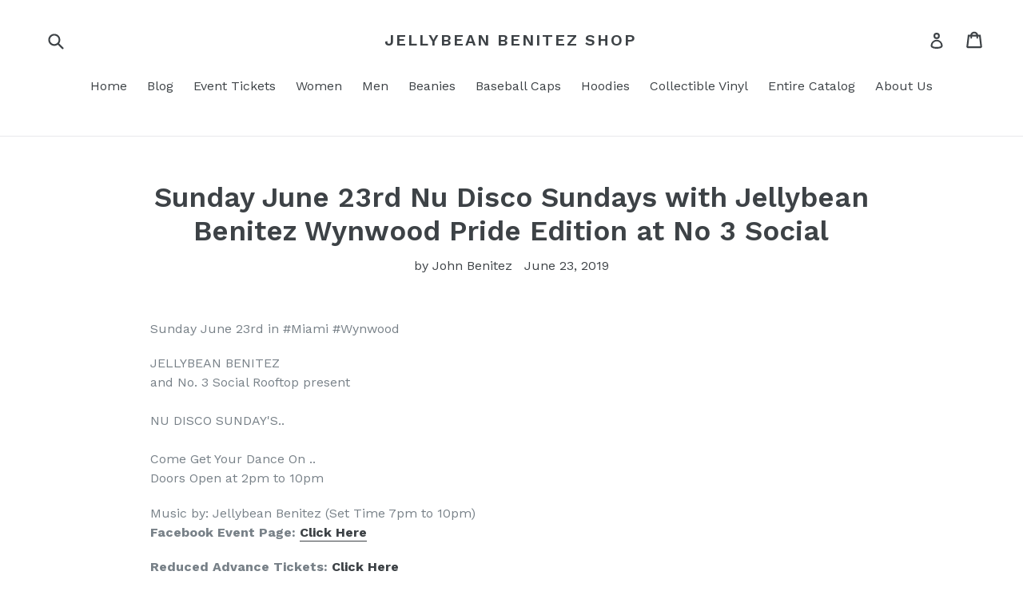

--- FILE ---
content_type: text/html; charset=utf-8
request_url: https://jellybeanbenitezshop.com/blogs/news/6-23-nu-disco-sundays-with-jellybean-benitez-wynwood-pride-edition-at-no-3-social
body_size: 29469
content:
<!doctype html>
<!--[if IE 9]> <html class="ie9 no-js" lang="en"> <![endif]-->
<!--[if (gt IE 9)|!(IE)]><!--> <html class="no-js" lang="en"> <!--<![endif]-->
<head>
  <meta charset="utf-8">
  <meta http-equiv="X-UA-Compatible" content="IE=edge,chrome=1">
  <meta name="viewport" content="width=device-width,initial-scale=1">
  <meta name="theme-color" content="#7796a8">
  <link rel="canonical" href="https://jellybeanbenitezshop.com/blogs/news/6-23-nu-disco-sundays-with-jellybean-benitez-wynwood-pride-edition-at-no-3-social">

  

  
  <title>
    Sunday June 23rd Nu Disco Sundays with Jellybean Benitez Wynwood Pride
    
    
    
      &ndash; Jellybean Benitez Shop
    
  </title>

  
    <meta name="description" content="Sunday June 23rd in #Miami #Wynwood JELLYBEAN BENITEZand No. 3 Social Rooftop presentNU DISCO SUNDAY&#39;S..Come Get Your Dance On ..Doors Open at 2pm to 10pm Music by: Jellybean Benitez (Set Time 7pm to 10pm) Facebook Event Page: Click Here Reduced Advance Tickets: Click Here Jellybean Benitez, also known as Jellybean, is">
  

  <!-- /snippets/social-meta-tags.liquid -->




<meta property="og:site_name" content="Jellybean Benitez Shop">
<meta property="og:url" content="https://jellybeanbenitezshop.com/blogs/news/6-23-nu-disco-sundays-with-jellybean-benitez-wynwood-pride-edition-at-no-3-social">
<meta property="og:title" content="Sunday June 23rd  Nu Disco Sundays with Jellybean Benitez Wynwood Pride Edition at No 3 Social">
<meta property="og:type" content="article">
<meta property="og:description" content="6/23 Nu Disco Sundays with Jellybean Benitez Wynwood Pride Edition at No 3 Social">

<meta property="og:image" content="http://jellybeanbenitezshop.com/cdn/shop/articles/No3-Social---IG-Nu-DIsco-Sundays-PRIDE-v02-2_1200x1200.jpg?v=1561302836">
<meta property="og:image:secure_url" content="https://jellybeanbenitezshop.com/cdn/shop/articles/No3-Social---IG-Nu-DIsco-Sundays-PRIDE-v02-2_1200x1200.jpg?v=1561302836">


  <meta name="twitter:site" content="@HeyJellybean">

<meta name="twitter:card" content="summary_large_image">
<meta name="twitter:title" content="Sunday June 23rd  Nu Disco Sundays with Jellybean Benitez Wynwood Pride Edition at No 3 Social">
<meta name="twitter:description" content="6/23 Nu Disco Sundays with Jellybean Benitez Wynwood Pride Edition at No 3 Social">


  <link href="//jellybeanbenitezshop.com/cdn/shop/t/2/assets/theme.scss.css?v=87900697901362820131674755821" rel="stylesheet" type="text/css" media="all" />
  
  <link href="//fonts.googleapis.com/css?family=Work+Sans:400,700" rel="stylesheet" type="text/css" media="all" />


  
    <link href="//fonts.googleapis.com/css?family=Work+Sans:600" rel="stylesheet" type="text/css" media="all" />
  



  <script>
    var theme = {
      strings: {
        addToCart: "Add to cart",
        soldOut: "Sold out",
        unavailable: "Unavailable",
        showMore: "Show More",
        showLess: "Show Less",
        addressError: "Error looking up that address",
        addressNoResults: "No results for that address",
        addressQueryLimit: "You have exceeded the Google API usage limit. Consider upgrading to a \u003ca href=\"https:\/\/developers.google.com\/maps\/premium\/usage-limits\"\u003ePremium Plan\u003c\/a\u003e.",
        authError: "There was a problem authenticating your Google Maps account."
      },
      moneyFormat: "$ {{amount}}"
    }

    document.documentElement.className = document.documentElement.className.replace('no-js', 'js');
  </script>

  <!--[if (lte IE 9) ]><script src="//jellybeanbenitezshop.com/cdn/shop/t/2/assets/match-media.min.js?v=83548857171295169521515546185" type="text/javascript"></script><![endif]-->

  

  <!--[if (gt IE 9)|!(IE)]><!--><script src="//jellybeanbenitezshop.com/cdn/shop/t/2/assets/lazysizes.js?v=113002500607259132011515546184" async="async"></script><!--<![endif]-->
  <!--[if lte IE 9]><script src="//jellybeanbenitezshop.com/cdn/shop/t/2/assets/lazysizes.min.js?v=90"></script><![endif]-->

  <!--[if (gt IE 9)|!(IE)]><!--><script src="//jellybeanbenitezshop.com/cdn/shop/t/2/assets/vendor.js?v=136118274122071307521510779395" defer="defer"></script><!--<![endif]-->
  <!--[if lte IE 9]><script src="//jellybeanbenitezshop.com/cdn/shop/t/2/assets/vendor.js?v=136118274122071307521510779395"></script><![endif]-->

  <!--[if (gt IE 9)|!(IE)]><!--><script src="//jellybeanbenitezshop.com/cdn/shop/t/2/assets/theme.js?v=168334550900084901211515546185" defer="defer"></script><!--<![endif]-->
  <!--[if lte IE 9]><script src="//jellybeanbenitezshop.com/cdn/shop/t/2/assets/theme.js?v=168334550900084901211515546185"></script><![endif]-->

  <script>window.performance && window.performance.mark && window.performance.mark('shopify.content_for_header.start');</script><meta name="facebook-domain-verification" content="4twj86yl8z4y2kkiy9urrhyx8hoc2y">
<meta id="shopify-digital-wallet" name="shopify-digital-wallet" content="/10310273/digital_wallets/dialog">
<meta name="shopify-checkout-api-token" content="3c289631ccf1599b9c6263e8cf835d23">
<meta id="in-context-paypal-metadata" data-shop-id="10310273" data-venmo-supported="false" data-environment="production" data-locale="en_US" data-paypal-v4="true" data-currency="USD">
<link rel="alternate" type="application/atom+xml" title="Feed" href="/blogs/news.atom" />
<script async="async" src="/checkouts/internal/preloads.js?locale=en-US"></script>
<link rel="preconnect" href="https://shop.app" crossorigin="anonymous">
<script async="async" src="https://shop.app/checkouts/internal/preloads.js?locale=en-US&shop_id=10310273" crossorigin="anonymous"></script>
<script id="shopify-features" type="application/json">{"accessToken":"3c289631ccf1599b9c6263e8cf835d23","betas":["rich-media-storefront-analytics"],"domain":"jellybeanbenitezshop.com","predictiveSearch":true,"shopId":10310273,"locale":"en"}</script>
<script>var Shopify = Shopify || {};
Shopify.shop = "jellybean-benitez.myshopify.com";
Shopify.locale = "en";
Shopify.currency = {"active":"USD","rate":"1.0"};
Shopify.country = "US";
Shopify.theme = {"name":"Debut","id":269254662,"schema_name":"Debut","schema_version":"1.10.0","theme_store_id":796,"role":"main"};
Shopify.theme.handle = "null";
Shopify.theme.style = {"id":null,"handle":null};
Shopify.cdnHost = "jellybeanbenitezshop.com/cdn";
Shopify.routes = Shopify.routes || {};
Shopify.routes.root = "/";</script>
<script type="module">!function(o){(o.Shopify=o.Shopify||{}).modules=!0}(window);</script>
<script>!function(o){function n(){var o=[];function n(){o.push(Array.prototype.slice.apply(arguments))}return n.q=o,n}var t=o.Shopify=o.Shopify||{};t.loadFeatures=n(),t.autoloadFeatures=n()}(window);</script>
<script>
  window.ShopifyPay = window.ShopifyPay || {};
  window.ShopifyPay.apiHost = "shop.app\/pay";
  window.ShopifyPay.redirectState = null;
</script>
<script id="shop-js-analytics" type="application/json">{"pageType":"article"}</script>
<script defer="defer" async type="module" src="//jellybeanbenitezshop.com/cdn/shopifycloud/shop-js/modules/v2/client.init-shop-cart-sync_C5BV16lS.en.esm.js"></script>
<script defer="defer" async type="module" src="//jellybeanbenitezshop.com/cdn/shopifycloud/shop-js/modules/v2/chunk.common_CygWptCX.esm.js"></script>
<script type="module">
  await import("//jellybeanbenitezshop.com/cdn/shopifycloud/shop-js/modules/v2/client.init-shop-cart-sync_C5BV16lS.en.esm.js");
await import("//jellybeanbenitezshop.com/cdn/shopifycloud/shop-js/modules/v2/chunk.common_CygWptCX.esm.js");

  window.Shopify.SignInWithShop?.initShopCartSync?.({"fedCMEnabled":true,"windoidEnabled":true});

</script>
<script>
  window.Shopify = window.Shopify || {};
  if (!window.Shopify.featureAssets) window.Shopify.featureAssets = {};
  window.Shopify.featureAssets['shop-js'] = {"shop-cart-sync":["modules/v2/client.shop-cart-sync_ZFArdW7E.en.esm.js","modules/v2/chunk.common_CygWptCX.esm.js"],"init-fed-cm":["modules/v2/client.init-fed-cm_CmiC4vf6.en.esm.js","modules/v2/chunk.common_CygWptCX.esm.js"],"shop-button":["modules/v2/client.shop-button_tlx5R9nI.en.esm.js","modules/v2/chunk.common_CygWptCX.esm.js"],"shop-cash-offers":["modules/v2/client.shop-cash-offers_DOA2yAJr.en.esm.js","modules/v2/chunk.common_CygWptCX.esm.js","modules/v2/chunk.modal_D71HUcav.esm.js"],"init-windoid":["modules/v2/client.init-windoid_sURxWdc1.en.esm.js","modules/v2/chunk.common_CygWptCX.esm.js"],"shop-toast-manager":["modules/v2/client.shop-toast-manager_ClPi3nE9.en.esm.js","modules/v2/chunk.common_CygWptCX.esm.js"],"init-shop-email-lookup-coordinator":["modules/v2/client.init-shop-email-lookup-coordinator_B8hsDcYM.en.esm.js","modules/v2/chunk.common_CygWptCX.esm.js"],"init-shop-cart-sync":["modules/v2/client.init-shop-cart-sync_C5BV16lS.en.esm.js","modules/v2/chunk.common_CygWptCX.esm.js"],"avatar":["modules/v2/client.avatar_BTnouDA3.en.esm.js"],"pay-button":["modules/v2/client.pay-button_FdsNuTd3.en.esm.js","modules/v2/chunk.common_CygWptCX.esm.js"],"init-customer-accounts":["modules/v2/client.init-customer-accounts_DxDtT_ad.en.esm.js","modules/v2/client.shop-login-button_C5VAVYt1.en.esm.js","modules/v2/chunk.common_CygWptCX.esm.js","modules/v2/chunk.modal_D71HUcav.esm.js"],"init-shop-for-new-customer-accounts":["modules/v2/client.init-shop-for-new-customer-accounts_ChsxoAhi.en.esm.js","modules/v2/client.shop-login-button_C5VAVYt1.en.esm.js","modules/v2/chunk.common_CygWptCX.esm.js","modules/v2/chunk.modal_D71HUcav.esm.js"],"shop-login-button":["modules/v2/client.shop-login-button_C5VAVYt1.en.esm.js","modules/v2/chunk.common_CygWptCX.esm.js","modules/v2/chunk.modal_D71HUcav.esm.js"],"init-customer-accounts-sign-up":["modules/v2/client.init-customer-accounts-sign-up_CPSyQ0Tj.en.esm.js","modules/v2/client.shop-login-button_C5VAVYt1.en.esm.js","modules/v2/chunk.common_CygWptCX.esm.js","modules/v2/chunk.modal_D71HUcav.esm.js"],"shop-follow-button":["modules/v2/client.shop-follow-button_Cva4Ekp9.en.esm.js","modules/v2/chunk.common_CygWptCX.esm.js","modules/v2/chunk.modal_D71HUcav.esm.js"],"checkout-modal":["modules/v2/client.checkout-modal_BPM8l0SH.en.esm.js","modules/v2/chunk.common_CygWptCX.esm.js","modules/v2/chunk.modal_D71HUcav.esm.js"],"lead-capture":["modules/v2/client.lead-capture_Bi8yE_yS.en.esm.js","modules/v2/chunk.common_CygWptCX.esm.js","modules/v2/chunk.modal_D71HUcav.esm.js"],"shop-login":["modules/v2/client.shop-login_D6lNrXab.en.esm.js","modules/v2/chunk.common_CygWptCX.esm.js","modules/v2/chunk.modal_D71HUcav.esm.js"],"payment-terms":["modules/v2/client.payment-terms_CZxnsJam.en.esm.js","modules/v2/chunk.common_CygWptCX.esm.js","modules/v2/chunk.modal_D71HUcav.esm.js"]};
</script>
<script id="__st">var __st={"a":10310273,"offset":-18000,"reqid":"acc486f6-1255-4cda-ab2c-e65d801193ef-1768709078","pageurl":"jellybeanbenitezshop.com\/blogs\/news\/6-23-nu-disco-sundays-with-jellybean-benitez-wynwood-pride-edition-at-no-3-social","s":"articles-31328665690","u":"71b34a18a62a","p":"article","rtyp":"article","rid":31328665690};</script>
<script>window.ShopifyPaypalV4VisibilityTracking = true;</script>
<script id="captcha-bootstrap">!function(){'use strict';const t='contact',e='account',n='new_comment',o=[[t,t],['blogs',n],['comments',n],[t,'customer']],c=[[e,'customer_login'],[e,'guest_login'],[e,'recover_customer_password'],[e,'create_customer']],r=t=>t.map((([t,e])=>`form[action*='/${t}']:not([data-nocaptcha='true']) input[name='form_type'][value='${e}']`)).join(','),a=t=>()=>t?[...document.querySelectorAll(t)].map((t=>t.form)):[];function s(){const t=[...o],e=r(t);return a(e)}const i='password',u='form_key',d=['recaptcha-v3-token','g-recaptcha-response','h-captcha-response',i],f=()=>{try{return window.sessionStorage}catch{return}},m='__shopify_v',_=t=>t.elements[u];function p(t,e,n=!1){try{const o=window.sessionStorage,c=JSON.parse(o.getItem(e)),{data:r}=function(t){const{data:e,action:n}=t;return t[m]||n?{data:e,action:n}:{data:t,action:n}}(c);for(const[e,n]of Object.entries(r))t.elements[e]&&(t.elements[e].value=n);n&&o.removeItem(e)}catch(o){console.error('form repopulation failed',{error:o})}}const l='form_type',E='cptcha';function T(t){t.dataset[E]=!0}const w=window,h=w.document,L='Shopify',v='ce_forms',y='captcha';let A=!1;((t,e)=>{const n=(g='f06e6c50-85a8-45c8-87d0-21a2b65856fe',I='https://cdn.shopify.com/shopifycloud/storefront-forms-hcaptcha/ce_storefront_forms_captcha_hcaptcha.v1.5.2.iife.js',D={infoText:'Protected by hCaptcha',privacyText:'Privacy',termsText:'Terms'},(t,e,n)=>{const o=w[L][v],c=o.bindForm;if(c)return c(t,g,e,D).then(n);var r;o.q.push([[t,g,e,D],n]),r=I,A||(h.body.append(Object.assign(h.createElement('script'),{id:'captcha-provider',async:!0,src:r})),A=!0)});var g,I,D;w[L]=w[L]||{},w[L][v]=w[L][v]||{},w[L][v].q=[],w[L][y]=w[L][y]||{},w[L][y].protect=function(t,e){n(t,void 0,e),T(t)},Object.freeze(w[L][y]),function(t,e,n,w,h,L){const[v,y,A,g]=function(t,e,n){const i=e?o:[],u=t?c:[],d=[...i,...u],f=r(d),m=r(i),_=r(d.filter((([t,e])=>n.includes(e))));return[a(f),a(m),a(_),s()]}(w,h,L),I=t=>{const e=t.target;return e instanceof HTMLFormElement?e:e&&e.form},D=t=>v().includes(t);t.addEventListener('submit',(t=>{const e=I(t);if(!e)return;const n=D(e)&&!e.dataset.hcaptchaBound&&!e.dataset.recaptchaBound,o=_(e),c=g().includes(e)&&(!o||!o.value);(n||c)&&t.preventDefault(),c&&!n&&(function(t){try{if(!f())return;!function(t){const e=f();if(!e)return;const n=_(t);if(!n)return;const o=n.value;o&&e.removeItem(o)}(t);const e=Array.from(Array(32),(()=>Math.random().toString(36)[2])).join('');!function(t,e){_(t)||t.append(Object.assign(document.createElement('input'),{type:'hidden',name:u})),t.elements[u].value=e}(t,e),function(t,e){const n=f();if(!n)return;const o=[...t.querySelectorAll(`input[type='${i}']`)].map((({name:t})=>t)),c=[...d,...o],r={};for(const[a,s]of new FormData(t).entries())c.includes(a)||(r[a]=s);n.setItem(e,JSON.stringify({[m]:1,action:t.action,data:r}))}(t,e)}catch(e){console.error('failed to persist form',e)}}(e),e.submit())}));const S=(t,e)=>{t&&!t.dataset[E]&&(n(t,e.some((e=>e===t))),T(t))};for(const o of['focusin','change'])t.addEventListener(o,(t=>{const e=I(t);D(e)&&S(e,y())}));const B=e.get('form_key'),M=e.get(l),P=B&&M;t.addEventListener('DOMContentLoaded',(()=>{const t=y();if(P)for(const e of t)e.elements[l].value===M&&p(e,B);[...new Set([...A(),...v().filter((t=>'true'===t.dataset.shopifyCaptcha))])].forEach((e=>S(e,t)))}))}(h,new URLSearchParams(w.location.search),n,t,e,['guest_login'])})(!0,!0)}();</script>
<script integrity="sha256-4kQ18oKyAcykRKYeNunJcIwy7WH5gtpwJnB7kiuLZ1E=" data-source-attribution="shopify.loadfeatures" defer="defer" src="//jellybeanbenitezshop.com/cdn/shopifycloud/storefront/assets/storefront/load_feature-a0a9edcb.js" crossorigin="anonymous"></script>
<script crossorigin="anonymous" defer="defer" src="//jellybeanbenitezshop.com/cdn/shopifycloud/storefront/assets/shopify_pay/storefront-65b4c6d7.js?v=20250812"></script>
<script data-source-attribution="shopify.dynamic_checkout.dynamic.init">var Shopify=Shopify||{};Shopify.PaymentButton=Shopify.PaymentButton||{isStorefrontPortableWallets:!0,init:function(){window.Shopify.PaymentButton.init=function(){};var t=document.createElement("script");t.src="https://jellybeanbenitezshop.com/cdn/shopifycloud/portable-wallets/latest/portable-wallets.en.js",t.type="module",document.head.appendChild(t)}};
</script>
<script data-source-attribution="shopify.dynamic_checkout.buyer_consent">
  function portableWalletsHideBuyerConsent(e){var t=document.getElementById("shopify-buyer-consent"),n=document.getElementById("shopify-subscription-policy-button");t&&n&&(t.classList.add("hidden"),t.setAttribute("aria-hidden","true"),n.removeEventListener("click",e))}function portableWalletsShowBuyerConsent(e){var t=document.getElementById("shopify-buyer-consent"),n=document.getElementById("shopify-subscription-policy-button");t&&n&&(t.classList.remove("hidden"),t.removeAttribute("aria-hidden"),n.addEventListener("click",e))}window.Shopify?.PaymentButton&&(window.Shopify.PaymentButton.hideBuyerConsent=portableWalletsHideBuyerConsent,window.Shopify.PaymentButton.showBuyerConsent=portableWalletsShowBuyerConsent);
</script>
<script data-source-attribution="shopify.dynamic_checkout.cart.bootstrap">document.addEventListener("DOMContentLoaded",(function(){function t(){return document.querySelector("shopify-accelerated-checkout-cart, shopify-accelerated-checkout")}if(t())Shopify.PaymentButton.init();else{new MutationObserver((function(e,n){t()&&(Shopify.PaymentButton.init(),n.disconnect())})).observe(document.body,{childList:!0,subtree:!0})}}));
</script>
<link id="shopify-accelerated-checkout-styles" rel="stylesheet" media="screen" href="https://jellybeanbenitezshop.com/cdn/shopifycloud/portable-wallets/latest/accelerated-checkout-backwards-compat.css" crossorigin="anonymous">
<style id="shopify-accelerated-checkout-cart">
        #shopify-buyer-consent {
  margin-top: 1em;
  display: inline-block;
  width: 100%;
}

#shopify-buyer-consent.hidden {
  display: none;
}

#shopify-subscription-policy-button {
  background: none;
  border: none;
  padding: 0;
  text-decoration: underline;
  font-size: inherit;
  cursor: pointer;
}

#shopify-subscription-policy-button::before {
  box-shadow: none;
}

      </style>

<script>window.performance && window.performance.mark && window.performance.mark('shopify.content_for_header.end');</script>
<link href="https://monorail-edge.shopifysvc.com" rel="dns-prefetch">
<script>(function(){if ("sendBeacon" in navigator && "performance" in window) {try {var session_token_from_headers = performance.getEntriesByType('navigation')[0].serverTiming.find(x => x.name == '_s').description;} catch {var session_token_from_headers = undefined;}var session_cookie_matches = document.cookie.match(/_shopify_s=([^;]*)/);var session_token_from_cookie = session_cookie_matches && session_cookie_matches.length === 2 ? session_cookie_matches[1] : "";var session_token = session_token_from_headers || session_token_from_cookie || "";function handle_abandonment_event(e) {var entries = performance.getEntries().filter(function(entry) {return /monorail-edge.shopifysvc.com/.test(entry.name);});if (!window.abandonment_tracked && entries.length === 0) {window.abandonment_tracked = true;var currentMs = Date.now();var navigation_start = performance.timing.navigationStart;var payload = {shop_id: 10310273,url: window.location.href,navigation_start,duration: currentMs - navigation_start,session_token,page_type: "article"};window.navigator.sendBeacon("https://monorail-edge.shopifysvc.com/v1/produce", JSON.stringify({schema_id: "online_store_buyer_site_abandonment/1.1",payload: payload,metadata: {event_created_at_ms: currentMs,event_sent_at_ms: currentMs}}));}}window.addEventListener('pagehide', handle_abandonment_event);}}());</script>
<script id="web-pixels-manager-setup">(function e(e,d,r,n,o){if(void 0===o&&(o={}),!Boolean(null===(a=null===(i=window.Shopify)||void 0===i?void 0:i.analytics)||void 0===a?void 0:a.replayQueue)){var i,a;window.Shopify=window.Shopify||{};var t=window.Shopify;t.analytics=t.analytics||{};var s=t.analytics;s.replayQueue=[],s.publish=function(e,d,r){return s.replayQueue.push([e,d,r]),!0};try{self.performance.mark("wpm:start")}catch(e){}var l=function(){var e={modern:/Edge?\/(1{2}[4-9]|1[2-9]\d|[2-9]\d{2}|\d{4,})\.\d+(\.\d+|)|Firefox\/(1{2}[4-9]|1[2-9]\d|[2-9]\d{2}|\d{4,})\.\d+(\.\d+|)|Chrom(ium|e)\/(9{2}|\d{3,})\.\d+(\.\d+|)|(Maci|X1{2}).+ Version\/(15\.\d+|(1[6-9]|[2-9]\d|\d{3,})\.\d+)([,.]\d+|)( \(\w+\)|)( Mobile\/\w+|) Safari\/|Chrome.+OPR\/(9{2}|\d{3,})\.\d+\.\d+|(CPU[ +]OS|iPhone[ +]OS|CPU[ +]iPhone|CPU IPhone OS|CPU iPad OS)[ +]+(15[._]\d+|(1[6-9]|[2-9]\d|\d{3,})[._]\d+)([._]\d+|)|Android:?[ /-](13[3-9]|1[4-9]\d|[2-9]\d{2}|\d{4,})(\.\d+|)(\.\d+|)|Android.+Firefox\/(13[5-9]|1[4-9]\d|[2-9]\d{2}|\d{4,})\.\d+(\.\d+|)|Android.+Chrom(ium|e)\/(13[3-9]|1[4-9]\d|[2-9]\d{2}|\d{4,})\.\d+(\.\d+|)|SamsungBrowser\/([2-9]\d|\d{3,})\.\d+/,legacy:/Edge?\/(1[6-9]|[2-9]\d|\d{3,})\.\d+(\.\d+|)|Firefox\/(5[4-9]|[6-9]\d|\d{3,})\.\d+(\.\d+|)|Chrom(ium|e)\/(5[1-9]|[6-9]\d|\d{3,})\.\d+(\.\d+|)([\d.]+$|.*Safari\/(?![\d.]+ Edge\/[\d.]+$))|(Maci|X1{2}).+ Version\/(10\.\d+|(1[1-9]|[2-9]\d|\d{3,})\.\d+)([,.]\d+|)( \(\w+\)|)( Mobile\/\w+|) Safari\/|Chrome.+OPR\/(3[89]|[4-9]\d|\d{3,})\.\d+\.\d+|(CPU[ +]OS|iPhone[ +]OS|CPU[ +]iPhone|CPU IPhone OS|CPU iPad OS)[ +]+(10[._]\d+|(1[1-9]|[2-9]\d|\d{3,})[._]\d+)([._]\d+|)|Android:?[ /-](13[3-9]|1[4-9]\d|[2-9]\d{2}|\d{4,})(\.\d+|)(\.\d+|)|Mobile Safari.+OPR\/([89]\d|\d{3,})\.\d+\.\d+|Android.+Firefox\/(13[5-9]|1[4-9]\d|[2-9]\d{2}|\d{4,})\.\d+(\.\d+|)|Android.+Chrom(ium|e)\/(13[3-9]|1[4-9]\d|[2-9]\d{2}|\d{4,})\.\d+(\.\d+|)|Android.+(UC? ?Browser|UCWEB|U3)[ /]?(15\.([5-9]|\d{2,})|(1[6-9]|[2-9]\d|\d{3,})\.\d+)\.\d+|SamsungBrowser\/(5\.\d+|([6-9]|\d{2,})\.\d+)|Android.+MQ{2}Browser\/(14(\.(9|\d{2,})|)|(1[5-9]|[2-9]\d|\d{3,})(\.\d+|))(\.\d+|)|K[Aa][Ii]OS\/(3\.\d+|([4-9]|\d{2,})\.\d+)(\.\d+|)/},d=e.modern,r=e.legacy,n=navigator.userAgent;return n.match(d)?"modern":n.match(r)?"legacy":"unknown"}(),u="modern"===l?"modern":"legacy",c=(null!=n?n:{modern:"",legacy:""})[u],f=function(e){return[e.baseUrl,"/wpm","/b",e.hashVersion,"modern"===e.buildTarget?"m":"l",".js"].join("")}({baseUrl:d,hashVersion:r,buildTarget:u}),m=function(e){var d=e.version,r=e.bundleTarget,n=e.surface,o=e.pageUrl,i=e.monorailEndpoint;return{emit:function(e){var a=e.status,t=e.errorMsg,s=(new Date).getTime(),l=JSON.stringify({metadata:{event_sent_at_ms:s},events:[{schema_id:"web_pixels_manager_load/3.1",payload:{version:d,bundle_target:r,page_url:o,status:a,surface:n,error_msg:t},metadata:{event_created_at_ms:s}}]});if(!i)return console&&console.warn&&console.warn("[Web Pixels Manager] No Monorail endpoint provided, skipping logging."),!1;try{return self.navigator.sendBeacon.bind(self.navigator)(i,l)}catch(e){}var u=new XMLHttpRequest;try{return u.open("POST",i,!0),u.setRequestHeader("Content-Type","text/plain"),u.send(l),!0}catch(e){return console&&console.warn&&console.warn("[Web Pixels Manager] Got an unhandled error while logging to Monorail."),!1}}}}({version:r,bundleTarget:l,surface:e.surface,pageUrl:self.location.href,monorailEndpoint:e.monorailEndpoint});try{o.browserTarget=l,function(e){var d=e.src,r=e.async,n=void 0===r||r,o=e.onload,i=e.onerror,a=e.sri,t=e.scriptDataAttributes,s=void 0===t?{}:t,l=document.createElement("script"),u=document.querySelector("head"),c=document.querySelector("body");if(l.async=n,l.src=d,a&&(l.integrity=a,l.crossOrigin="anonymous"),s)for(var f in s)if(Object.prototype.hasOwnProperty.call(s,f))try{l.dataset[f]=s[f]}catch(e){}if(o&&l.addEventListener("load",o),i&&l.addEventListener("error",i),u)u.appendChild(l);else{if(!c)throw new Error("Did not find a head or body element to append the script");c.appendChild(l)}}({src:f,async:!0,onload:function(){if(!function(){var e,d;return Boolean(null===(d=null===(e=window.Shopify)||void 0===e?void 0:e.analytics)||void 0===d?void 0:d.initialized)}()){var d=window.webPixelsManager.init(e)||void 0;if(d){var r=window.Shopify.analytics;r.replayQueue.forEach((function(e){var r=e[0],n=e[1],o=e[2];d.publishCustomEvent(r,n,o)})),r.replayQueue=[],r.publish=d.publishCustomEvent,r.visitor=d.visitor,r.initialized=!0}}},onerror:function(){return m.emit({status:"failed",errorMsg:"".concat(f," has failed to load")})},sri:function(e){var d=/^sha384-[A-Za-z0-9+/=]+$/;return"string"==typeof e&&d.test(e)}(c)?c:"",scriptDataAttributes:o}),m.emit({status:"loading"})}catch(e){m.emit({status:"failed",errorMsg:(null==e?void 0:e.message)||"Unknown error"})}}})({shopId: 10310273,storefrontBaseUrl: "https://jellybeanbenitezshop.com",extensionsBaseUrl: "https://extensions.shopifycdn.com/cdn/shopifycloud/web-pixels-manager",monorailEndpoint: "https://monorail-edge.shopifysvc.com/unstable/produce_batch",surface: "storefront-renderer",enabledBetaFlags: ["2dca8a86"],webPixelsConfigList: [{"id":"247169193","configuration":"{\"pixel_id\":\"877195672378350\",\"pixel_type\":\"facebook_pixel\",\"metaapp_system_user_token\":\"-\"}","eventPayloadVersion":"v1","runtimeContext":"OPEN","scriptVersion":"ca16bc87fe92b6042fbaa3acc2fbdaa6","type":"APP","apiClientId":2329312,"privacyPurposes":["ANALYTICS","MARKETING","SALE_OF_DATA"],"dataSharingAdjustments":{"protectedCustomerApprovalScopes":["read_customer_address","read_customer_email","read_customer_name","read_customer_personal_data","read_customer_phone"]}},{"id":"100532393","eventPayloadVersion":"v1","runtimeContext":"LAX","scriptVersion":"1","type":"CUSTOM","privacyPurposes":["ANALYTICS"],"name":"Google Analytics tag (migrated)"},{"id":"shopify-app-pixel","configuration":"{}","eventPayloadVersion":"v1","runtimeContext":"STRICT","scriptVersion":"0450","apiClientId":"shopify-pixel","type":"APP","privacyPurposes":["ANALYTICS","MARKETING"]},{"id":"shopify-custom-pixel","eventPayloadVersion":"v1","runtimeContext":"LAX","scriptVersion":"0450","apiClientId":"shopify-pixel","type":"CUSTOM","privacyPurposes":["ANALYTICS","MARKETING"]}],isMerchantRequest: false,initData: {"shop":{"name":"Jellybean Benitez Shop","paymentSettings":{"currencyCode":"USD"},"myshopifyDomain":"jellybean-benitez.myshopify.com","countryCode":"US","storefrontUrl":"https:\/\/jellybeanbenitezshop.com"},"customer":null,"cart":null,"checkout":null,"productVariants":[],"purchasingCompany":null},},"https://jellybeanbenitezshop.com/cdn","fcfee988w5aeb613cpc8e4bc33m6693e112",{"modern":"","legacy":""},{"shopId":"10310273","storefrontBaseUrl":"https:\/\/jellybeanbenitezshop.com","extensionBaseUrl":"https:\/\/extensions.shopifycdn.com\/cdn\/shopifycloud\/web-pixels-manager","surface":"storefront-renderer","enabledBetaFlags":"[\"2dca8a86\"]","isMerchantRequest":"false","hashVersion":"fcfee988w5aeb613cpc8e4bc33m6693e112","publish":"custom","events":"[[\"page_viewed\",{}]]"});</script><script>
  window.ShopifyAnalytics = window.ShopifyAnalytics || {};
  window.ShopifyAnalytics.meta = window.ShopifyAnalytics.meta || {};
  window.ShopifyAnalytics.meta.currency = 'USD';
  var meta = {"page":{"pageType":"article","resourceType":"article","resourceId":31328665690,"requestId":"acc486f6-1255-4cda-ab2c-e65d801193ef-1768709078"}};
  for (var attr in meta) {
    window.ShopifyAnalytics.meta[attr] = meta[attr];
  }
</script>
<script class="analytics">
  (function () {
    var customDocumentWrite = function(content) {
      var jquery = null;

      if (window.jQuery) {
        jquery = window.jQuery;
      } else if (window.Checkout && window.Checkout.$) {
        jquery = window.Checkout.$;
      }

      if (jquery) {
        jquery('body').append(content);
      }
    };

    var hasLoggedConversion = function(token) {
      if (token) {
        return document.cookie.indexOf('loggedConversion=' + token) !== -1;
      }
      return false;
    }

    var setCookieIfConversion = function(token) {
      if (token) {
        var twoMonthsFromNow = new Date(Date.now());
        twoMonthsFromNow.setMonth(twoMonthsFromNow.getMonth() + 2);

        document.cookie = 'loggedConversion=' + token + '; expires=' + twoMonthsFromNow;
      }
    }

    var trekkie = window.ShopifyAnalytics.lib = window.trekkie = window.trekkie || [];
    if (trekkie.integrations) {
      return;
    }
    trekkie.methods = [
      'identify',
      'page',
      'ready',
      'track',
      'trackForm',
      'trackLink'
    ];
    trekkie.factory = function(method) {
      return function() {
        var args = Array.prototype.slice.call(arguments);
        args.unshift(method);
        trekkie.push(args);
        return trekkie;
      };
    };
    for (var i = 0; i < trekkie.methods.length; i++) {
      var key = trekkie.methods[i];
      trekkie[key] = trekkie.factory(key);
    }
    trekkie.load = function(config) {
      trekkie.config = config || {};
      trekkie.config.initialDocumentCookie = document.cookie;
      var first = document.getElementsByTagName('script')[0];
      var script = document.createElement('script');
      script.type = 'text/javascript';
      script.onerror = function(e) {
        var scriptFallback = document.createElement('script');
        scriptFallback.type = 'text/javascript';
        scriptFallback.onerror = function(error) {
                var Monorail = {
      produce: function produce(monorailDomain, schemaId, payload) {
        var currentMs = new Date().getTime();
        var event = {
          schema_id: schemaId,
          payload: payload,
          metadata: {
            event_created_at_ms: currentMs,
            event_sent_at_ms: currentMs
          }
        };
        return Monorail.sendRequest("https://" + monorailDomain + "/v1/produce", JSON.stringify(event));
      },
      sendRequest: function sendRequest(endpointUrl, payload) {
        // Try the sendBeacon API
        if (window && window.navigator && typeof window.navigator.sendBeacon === 'function' && typeof window.Blob === 'function' && !Monorail.isIos12()) {
          var blobData = new window.Blob([payload], {
            type: 'text/plain'
          });

          if (window.navigator.sendBeacon(endpointUrl, blobData)) {
            return true;
          } // sendBeacon was not successful

        } // XHR beacon

        var xhr = new XMLHttpRequest();

        try {
          xhr.open('POST', endpointUrl);
          xhr.setRequestHeader('Content-Type', 'text/plain');
          xhr.send(payload);
        } catch (e) {
          console.log(e);
        }

        return false;
      },
      isIos12: function isIos12() {
        return window.navigator.userAgent.lastIndexOf('iPhone; CPU iPhone OS 12_') !== -1 || window.navigator.userAgent.lastIndexOf('iPad; CPU OS 12_') !== -1;
      }
    };
    Monorail.produce('monorail-edge.shopifysvc.com',
      'trekkie_storefront_load_errors/1.1',
      {shop_id: 10310273,
      theme_id: 269254662,
      app_name: "storefront",
      context_url: window.location.href,
      source_url: "//jellybeanbenitezshop.com/cdn/s/trekkie.storefront.cd680fe47e6c39ca5d5df5f0a32d569bc48c0f27.min.js"});

        };
        scriptFallback.async = true;
        scriptFallback.src = '//jellybeanbenitezshop.com/cdn/s/trekkie.storefront.cd680fe47e6c39ca5d5df5f0a32d569bc48c0f27.min.js';
        first.parentNode.insertBefore(scriptFallback, first);
      };
      script.async = true;
      script.src = '//jellybeanbenitezshop.com/cdn/s/trekkie.storefront.cd680fe47e6c39ca5d5df5f0a32d569bc48c0f27.min.js';
      first.parentNode.insertBefore(script, first);
    };
    trekkie.load(
      {"Trekkie":{"appName":"storefront","development":false,"defaultAttributes":{"shopId":10310273,"isMerchantRequest":null,"themeId":269254662,"themeCityHash":"18386524938513387964","contentLanguage":"en","currency":"USD","eventMetadataId":"7c050a3a-1a3c-41cb-a4ea-6a1f1a8c5401"},"isServerSideCookieWritingEnabled":true,"monorailRegion":"shop_domain","enabledBetaFlags":["65f19447"]},"Session Attribution":{},"S2S":{"facebookCapiEnabled":true,"source":"trekkie-storefront-renderer","apiClientId":580111}}
    );

    var loaded = false;
    trekkie.ready(function() {
      if (loaded) return;
      loaded = true;

      window.ShopifyAnalytics.lib = window.trekkie;

      var originalDocumentWrite = document.write;
      document.write = customDocumentWrite;
      try { window.ShopifyAnalytics.merchantGoogleAnalytics.call(this); } catch(error) {};
      document.write = originalDocumentWrite;

      window.ShopifyAnalytics.lib.page(null,{"pageType":"article","resourceType":"article","resourceId":31328665690,"requestId":"acc486f6-1255-4cda-ab2c-e65d801193ef-1768709078","shopifyEmitted":true});

      var match = window.location.pathname.match(/checkouts\/(.+)\/(thank_you|post_purchase)/)
      var token = match? match[1]: undefined;
      if (!hasLoggedConversion(token)) {
        setCookieIfConversion(token);
        
      }
    });


        var eventsListenerScript = document.createElement('script');
        eventsListenerScript.async = true;
        eventsListenerScript.src = "//jellybeanbenitezshop.com/cdn/shopifycloud/storefront/assets/shop_events_listener-3da45d37.js";
        document.getElementsByTagName('head')[0].appendChild(eventsListenerScript);

})();</script>
  <script>
  if (!window.ga || (window.ga && typeof window.ga !== 'function')) {
    window.ga = function ga() {
      (window.ga.q = window.ga.q || []).push(arguments);
      if (window.Shopify && window.Shopify.analytics && typeof window.Shopify.analytics.publish === 'function') {
        window.Shopify.analytics.publish("ga_stub_called", {}, {sendTo: "google_osp_migration"});
      }
      console.error("Shopify's Google Analytics stub called with:", Array.from(arguments), "\nSee https://help.shopify.com/manual/promoting-marketing/pixels/pixel-migration#google for more information.");
    };
    if (window.Shopify && window.Shopify.analytics && typeof window.Shopify.analytics.publish === 'function') {
      window.Shopify.analytics.publish("ga_stub_initialized", {}, {sendTo: "google_osp_migration"});
    }
  }
</script>
<script
  defer
  src="https://jellybeanbenitezshop.com/cdn/shopifycloud/perf-kit/shopify-perf-kit-3.0.4.min.js"
  data-application="storefront-renderer"
  data-shop-id="10310273"
  data-render-region="gcp-us-central1"
  data-page-type="article"
  data-theme-instance-id="269254662"
  data-theme-name="Debut"
  data-theme-version="1.10.0"
  data-monorail-region="shop_domain"
  data-resource-timing-sampling-rate="10"
  data-shs="true"
  data-shs-beacon="true"
  data-shs-export-with-fetch="true"
  data-shs-logs-sample-rate="1"
  data-shs-beacon-endpoint="https://jellybeanbenitezshop.com/api/collect"
></script>
</head>

<body class="template-article">

  <a class="in-page-link visually-hidden skip-link" href="#MainContent">Skip to content</a>

  <div id="SearchDrawer" class="search-bar drawer drawer--top">
    <div class="search-bar__table">
      <div class="search-bar__table-cell search-bar__form-wrapper">
        <form class="search search-bar__form" action="/search" method="get" role="search">
          <button class="search-bar__submit search__submit btn--link" type="submit">
            <svg aria-hidden="true" focusable="false" role="presentation" class="icon icon-search" viewBox="0 0 37 40"><path d="M35.6 36l-9.8-9.8c4.1-5.4 3.6-13.2-1.3-18.1-5.4-5.4-14.2-5.4-19.7 0-5.4 5.4-5.4 14.2 0 19.7 2.6 2.6 6.1 4.1 9.8 4.1 3 0 5.9-1 8.3-2.8l9.8 9.8c.4.4.9.6 1.4.6s1-.2 1.4-.6c.9-.9.9-2.1.1-2.9zm-20.9-8.2c-2.6 0-5.1-1-7-2.9-3.9-3.9-3.9-10.1 0-14C9.6 9 12.2 8 14.7 8s5.1 1 7 2.9c3.9 3.9 3.9 10.1 0 14-1.9 1.9-4.4 2.9-7 2.9z"/></svg>
            <span class="icon__fallback-text">Submit</span>
          </button>
          <input class="search__input search-bar__input" type="search" name="q" value="" placeholder="Search" aria-label="Search">
        </form>
      </div>
      <div class="search-bar__table-cell text-right">
        <button type="button" class="btn--link search-bar__close js-drawer-close">
          <svg aria-hidden="true" focusable="false" role="presentation" class="icon icon-close" viewBox="0 0 37 40"><path d="M21.3 23l11-11c.8-.8.8-2 0-2.8-.8-.8-2-.8-2.8 0l-11 11-11-11c-.8-.8-2-.8-2.8 0-.8.8-.8 2 0 2.8l11 11-11 11c-.8.8-.8 2 0 2.8.4.4.9.6 1.4.6s1-.2 1.4-.6l11-11 11 11c.4.4.9.6 1.4.6s1-.2 1.4-.6c.8-.8.8-2 0-2.8l-11-11z"/></svg>
          <span class="icon__fallback-text">Close search</span>
        </button>
      </div>
    </div>
  </div>

  <div id="shopify-section-header" class="shopify-section">

<div data-section-id="header" data-section-type="header-section">
  <nav class="mobile-nav-wrapper medium-up--hide" role="navigation">
    <ul id="MobileNav" class="mobile-nav">
      
<li class="mobile-nav__item border-bottom">
          
            <a href="/" class="mobile-nav__link">
              Home
            </a>
          
        </li>
      
<li class="mobile-nav__item border-bottom">
          
            <a href="/blogs/news" class="mobile-nav__link">
              Blog
            </a>
          
        </li>
      
<li class="mobile-nav__item border-bottom">
          
            <a href="/collections/tickets" class="mobile-nav__link">
              Event Tickets 
            </a>
          
        </li>
      
<li class="mobile-nav__item border-bottom">
          
            <a href="/collections/womens" class="mobile-nav__link">
              Women
            </a>
          
        </li>
      
<li class="mobile-nav__item border-bottom">
          
            <a href="/collections/mens" class="mobile-nav__link">
              Men
            </a>
          
        </li>
      
<li class="mobile-nav__item border-bottom">
          
            <a href="/collections/beanies-baseball-caps" class="mobile-nav__link">
              Beanies
            </a>
          
        </li>
      
<li class="mobile-nav__item border-bottom">
          
            <a href="/collections/baseball-caps" class="mobile-nav__link">
              Baseball Caps
            </a>
          
        </li>
      
<li class="mobile-nav__item border-bottom">
          
            <a href="/collections/hoodies" class="mobile-nav__link">
              Hoodies
            </a>
          
        </li>
      
<li class="mobile-nav__item border-bottom">
          
            <a href="/collections/collectible-vinyl" class="mobile-nav__link">
              Collectible Vinyl
            </a>
          
        </li>
      
<li class="mobile-nav__item border-bottom">
          
            <a href="/collections/al-products" class="mobile-nav__link">
              Entire Catalog
            </a>
          
        </li>
      
<li class="mobile-nav__item">
          
            <a href="/pages/about-us" class="mobile-nav__link">
              About Us
            </a>
          
        </li>
      
    </ul>
  </nav>

  

  <header class="site-header logo--center" role="banner">
    <div class="grid grid--no-gutters grid--table">
      
        <div class="grid__item small--hide medium-up--one-third">
          <div class="site-header__search">
            <form action="/search" method="get" class="search-header search" role="search">
  <input class="search-header__input search__input"
    type="search"
    name="q"
    placeholder="Search"
    aria-label="Search">
  <button class="search-header__submit search__submit btn--link" type="submit">
    <svg aria-hidden="true" focusable="false" role="presentation" class="icon icon-search" viewBox="0 0 37 40"><path d="M35.6 36l-9.8-9.8c4.1-5.4 3.6-13.2-1.3-18.1-5.4-5.4-14.2-5.4-19.7 0-5.4 5.4-5.4 14.2 0 19.7 2.6 2.6 6.1 4.1 9.8 4.1 3 0 5.9-1 8.3-2.8l9.8 9.8c.4.4.9.6 1.4.6s1-.2 1.4-.6c.9-.9.9-2.1.1-2.9zm-20.9-8.2c-2.6 0-5.1-1-7-2.9-3.9-3.9-3.9-10.1 0-14C9.6 9 12.2 8 14.7 8s5.1 1 7 2.9c3.9 3.9 3.9 10.1 0 14-1.9 1.9-4.4 2.9-7 2.9z"/></svg>
    <span class="icon__fallback-text">Submit</span>
  </button>
</form>

          </div>
        </div>
      

      

      <div class="grid__item small--one-half medium-up--one-third logo-align--center">
        
        
          <div class="h2 site-header__logo" itemscope itemtype="http://schema.org/Organization">
        
          
            <a class="site-header__logo-link" href="/" itemprop="url">Jellybean Benitez Shop</a>
          
        
          </div>
        
      </div>

      

      <div class="grid__item small--one-half medium-up--one-third text-right site-header__icons site-header__icons--plus">
        <div class="site-header__icons-wrapper">
          

          <button type="button" class="btn--link site-header__search-toggle js-drawer-open-top medium-up--hide">
            <svg aria-hidden="true" focusable="false" role="presentation" class="icon icon-search" viewBox="0 0 37 40"><path d="M35.6 36l-9.8-9.8c4.1-5.4 3.6-13.2-1.3-18.1-5.4-5.4-14.2-5.4-19.7 0-5.4 5.4-5.4 14.2 0 19.7 2.6 2.6 6.1 4.1 9.8 4.1 3 0 5.9-1 8.3-2.8l9.8 9.8c.4.4.9.6 1.4.6s1-.2 1.4-.6c.9-.9.9-2.1.1-2.9zm-20.9-8.2c-2.6 0-5.1-1-7-2.9-3.9-3.9-3.9-10.1 0-14C9.6 9 12.2 8 14.7 8s5.1 1 7 2.9c3.9 3.9 3.9 10.1 0 14-1.9 1.9-4.4 2.9-7 2.9z"/></svg>
            <span class="icon__fallback-text">Search</span>
          </button>

          
            
              <a href="/account/login" class="site-header__account">
                <svg aria-hidden="true" focusable="false" role="presentation" class="icon icon-login" viewBox="0 0 28.33 37.68"><path d="M14.17 14.9a7.45 7.45 0 1 0-7.5-7.45 7.46 7.46 0 0 0 7.5 7.45zm0-10.91a3.45 3.45 0 1 1-3.5 3.46A3.46 3.46 0 0 1 14.17 4zM14.17 16.47A14.18 14.18 0 0 0 0 30.68c0 1.41.66 4 5.11 5.66a27.17 27.17 0 0 0 9.06 1.34c6.54 0 14.17-1.84 14.17-7a14.18 14.18 0 0 0-14.17-14.21zm0 17.21c-6.3 0-10.17-1.77-10.17-3a10.17 10.17 0 1 1 20.33 0c.01 1.23-3.86 3-10.16 3z"/></svg>
                <span class="icon__fallback-text">Log in</span>
              </a>
            
          

          <a href="/cart" class="site-header__cart">
            <svg aria-hidden="true" focusable="false" role="presentation" class="icon icon-cart" viewBox="0 0 37 40"><path d="M36.5 34.8L33.3 8h-5.9C26.7 3.9 23 .8 18.5.8S10.3 3.9 9.6 8H3.7L.5 34.8c-.2 1.5.4 2.4.9 3 .5.5 1.4 1.2 3.1 1.2h28c1.3 0 2.4-.4 3.1-1.3.7-.7 1-1.8.9-2.9zm-18-30c2.2 0 4.1 1.4 4.7 3.2h-9.5c.7-1.9 2.6-3.2 4.8-3.2zM4.5 35l2.8-23h2.2v3c0 1.1.9 2 2 2s2-.9 2-2v-3h10v3c0 1.1.9 2 2 2s2-.9 2-2v-3h2.2l2.8 23h-28z"/></svg>
            <span class="visually-hidden">Cart</span>
            <span class="icon__fallback-text">Cart</span>
            
          </a>

          
            <button type="button" class="btn--link site-header__menu js-mobile-nav-toggle mobile-nav--open">
              <svg aria-hidden="true" focusable="false" role="presentation" class="icon icon-hamburger" viewBox="0 0 37 40"><path d="M33.5 25h-30c-1.1 0-2-.9-2-2s.9-2 2-2h30c1.1 0 2 .9 2 2s-.9 2-2 2zm0-11.5h-30c-1.1 0-2-.9-2-2s.9-2 2-2h30c1.1 0 2 .9 2 2s-.9 2-2 2zm0 23h-30c-1.1 0-2-.9-2-2s.9-2 2-2h30c1.1 0 2 .9 2 2s-.9 2-2 2z"/></svg>
              <svg aria-hidden="true" focusable="false" role="presentation" class="icon icon-close" viewBox="0 0 37 40"><path d="M21.3 23l11-11c.8-.8.8-2 0-2.8-.8-.8-2-.8-2.8 0l-11 11-11-11c-.8-.8-2-.8-2.8 0-.8.8-.8 2 0 2.8l11 11-11 11c-.8.8-.8 2 0 2.8.4.4.9.6 1.4.6s1-.2 1.4-.6l11-11 11 11c.4.4.9.6 1.4.6s1-.2 1.4-.6c.8-.8.8-2 0-2.8l-11-11z"/></svg>
              <span class="icon__fallback-text">expand/collapse</span>
            </button>
          
        </div>

      </div>
    </div>
  </header>

  
  <nav class="small--hide border-bottom" id="AccessibleNav" role="navigation">
    <ul class="site-nav list--inline site-nav--centered" id="SiteNav">
  
    


    
      <li >
        <a href="/" class="site-nav__link site-nav__link--main">Home</a>
      </li>
    
  
    


    
      <li class="site-nav--active">
        <a href="/blogs/news" class="site-nav__link site-nav__link--main">Blog</a>
      </li>
    
  
    


    
      <li >
        <a href="/collections/tickets" class="site-nav__link site-nav__link--main">Event Tickets </a>
      </li>
    
  
    


    
      <li >
        <a href="/collections/womens" class="site-nav__link site-nav__link--main">Women</a>
      </li>
    
  
    


    
      <li >
        <a href="/collections/mens" class="site-nav__link site-nav__link--main">Men</a>
      </li>
    
  
    


    
      <li >
        <a href="/collections/beanies-baseball-caps" class="site-nav__link site-nav__link--main">Beanies</a>
      </li>
    
  
    


    
      <li >
        <a href="/collections/baseball-caps" class="site-nav__link site-nav__link--main">Baseball Caps</a>
      </li>
    
  
    


    
      <li >
        <a href="/collections/hoodies" class="site-nav__link site-nav__link--main">Hoodies</a>
      </li>
    
  
    


    
      <li >
        <a href="/collections/collectible-vinyl" class="site-nav__link site-nav__link--main">Collectible Vinyl</a>
      </li>
    
  
    


    
      <li >
        <a href="/collections/al-products" class="site-nav__link site-nav__link--main">Entire Catalog</a>
      </li>
    
  
    


    
      <li >
        <a href="/pages/about-us" class="site-nav__link site-nav__link--main">About Us</a>
      </li>
    
  
</ul>

  </nav>
  
</div>


</div>

  <div class="page-container" id="PageContainer">

    <main class="main-content" id="MainContent" role="main">
      



<article class="page-width" itemscope itemtype="http://schema.org/Article">
  <div class="grid">
    <div class="grid__item medium-up--five-sixths medium-up--push-one-twelfth">
      <div id="shopify-section-article-template" class="shopify-section"><div class="section-header text-center">
  <h1 class="article__title">Sunday June 23rd  Nu Disco Sundays with Jellybean Benitez Wynwood Pride Edition at No 3 Social</h1>
  
    <span class="article__author">by John Benitez</span>
  

  
    <span class="article__date">
      <time datetime="2019-06-23T15:05:00Z">June 23, 2019</time>
    </span>
  
</div>

<div class="rte" itemprop="articleBody">
  <meta charset="utf-8">
<p>Sunday June 23rd in #Miami #Wynwood</p>
<p><span>JELLYBEAN BENITEZ</span><br><span>and No. 3 Social Rooftop present</span><br><br><span>NU DISCO SUNDAY'S..</span><br><br><span>Come Get Your Dance On ..</span><br>Doors Open at 2pm to 10pm</p>
<div class="" data-block="true" data-editor="8pgvg" data-offset-key="f9slr-0-0">
<div data-offset-key="f9slr-0-0" class="_1mf _1mj">
<span data-offset-key="f9slr-0-0">Music by: </span>Jellybean Benitez (Set Time 7pm to 10pm)</div>
</div>
<div class="" data-block="true" data-editor="8pgvg" data-offset-key="67eha-0-0">
<div data-offset-key="67eha-0-0" class="_1mf _1mj"><span data-offset-key="67eha-0-0"></span></div>
</div>
<div class="" data-block="true" data-editor="8pgvg" data-offset-key="bds71-0-0">
<div data-offset-key="bds71-0-0" class="_1mf _1mj"><span data-offset-key="bds71-0-0"></span></div>
</div>
<p><strong>Facebook Event Page:<span> </span><a href="https://www.facebook.com/events/312989456283754/" title="06.23.2019">Click Here</a></strong></p>
<p><strong>Reduced Advance Tickets:<span> </span><a href="https://jellybeanbenitezshop.com/" title="https://jellybeanbenitezshop.com">Click Here</a></strong></p>
<div class="" data-block="true" data-editor="8pgvg" data-offset-key="1lho-0-0">
<div data-offset-key="1lho-0-0" class="_1mf _1mj"><span data-offset-key="1lho-0-0">Jellybean Benitez, also known as Jellybean, is a songwriter, DJ, remixer and music producer . He has produced and remixed artists such as Madonna, Whitney Houston, Michael Jackson and the Pointer Sisters. In December 2016, Billboard magazine ranked him as the 99th most successful dance artist of all-time.</span></div>
</div>
<div class="" data-block="true" data-editor="8pgvg" data-offset-key="dmdcu-0-0">
<div data-offset-key="dmdcu-0-0" class="_1mf _1mj"><span data-offset-key="dmdcu-0-0"> </span></div>
</div>
<div class="" data-block="true" data-editor="8pgvg" data-offset-key="4tjvp-0-0">
<div data-offset-key="4tjvp-0-0" class="_1mf _1mj"><span data-offset-key="4tjvp-0-0">No. 3 Social is Southbound Hospitality's culturally vibrant Rooftop in the Wynwood-Art District neighborhood of Miami.</span></div>
</div>
<div class="" data-block="true" data-editor="8pgvg" data-offset-key="5jlef-0-0">
<div data-offset-key="5jlef-0-0" class="_1mf _1mj"><span data-offset-key="5jlef-0-0"> </span></div>
</div>
<div class="" data-block="true" data-editor="8pgvg" data-offset-key="47u8u-0-0">
<div data-offset-key="47u8u-0-0" class="_1mf _1mj"><span data-offset-key="47u8u-0-0">FOR TABLES CALL 917.305.5755</span></div>
</div>
<div class="" data-block="true" data-editor="8pgvg" data-offset-key="ednrj-0-0">
<div data-offset-key="ednrj-0-0" class="_1mf _1mj"><span data-offset-key="ednrj-0-0">RESERVED TABLES -BOTTLE SPECIALS</span></div>
</div>
<div class="" data-block="true" data-editor="8pgvg" data-offset-key="13ud3-0-0">
<div data-offset-key="13ud3-0-0" class="_1mf _1mj"><span data-offset-key="13ud3-0-0">(no cover charge for table guests)</span></div>
</div>
<div class="" data-block="true" data-editor="8pgvg" data-offset-key="56bd-0-0">
<div data-offset-key="56bd-0-0" class="_1mf _1mj">
<span data-offset-key="56bd-0-0"> </span> </div>
</div>
<div class="" data-block="true" data-editor="8pgvg" data-offset-key="4ulrs-0-0">
<div data-offset-key="4ulrs-0-0" class="_1mf _1mj">
<span data-offset-key="4ulrs-0-0">Social Delights</span> </div>
</div>
<div class="" data-block="true" data-editor="8pgvg" data-offset-key="c7a2l-0-0">
<div data-offset-key="c7a2l-0-0" class="_1mf _1mj"><span data-offset-key="c7a2l-0-0">Up the cascading steps of the Wynwood Arcade, above the painted streets and art-laden walls of Wynwood, guests can discover the eclectic charms of No.3 Social, Southbound Hospitality’s rooftop lounge under the culinary direction of James Beard award-winning chef Norman Van Aken. No.3 Social introduces guests to a tropical realm of art, comfort and flavor, where they can enjoy a selection of globally-inspired street foods, all with a Florida cultural and culinary influence; accompanied by a bar program that features vibrant cocktails inspired by local ingredients, a carefully selected wine list, and craft beers.</span></div>
</div>
<div class="" data-block="true" data-editor="8pgvg" data-offset-key="439c3-0-0">
<div data-offset-key="439c3-0-0" class="_1mf _1mj"><span data-offset-key="439c3-0-0"> </span></div>
</div>
<div class="" data-block="true" data-editor="8pgvg" data-offset-key="drpgs-0-0">
<div data-offset-key="drpgs-0-0" class="_1mf _1mj"><span data-offset-key="drpgs-0-0">Social Events</span></div>
</div>
<div class="" data-block="true" data-editor="8pgvg" data-offset-key="6hjn7-0-0">
<div data-offset-key="6hjn7-0-0" class="_1mf _1mj"><span data-offset-key="6hjn7-0-0"> </span></div>
</div>
<div class="" data-block="true" data-editor="8pgvg" data-offset-key="8mc1m-0-0">
<div data-offset-key="8mc1m-0-0" class="_1mf _1mj"><span data-offset-key="8mc1m-0-0">No.3 Social is alive with music: DJs spinning, live bands, a carefully crafted social soundtrack influenced by past and present, all as a backdrop to events inspired by the Wynwood community. Whether the sun is setting over the Wynwood Arcade, or the sky is dotted with stars, guests can enjoy the soulful and eclectic vibes of this unique space, becoming part of the artistic and cultural nuances that make Wynwood famous.</span></div>
</div>
<div class="" data-block="true" data-editor="8pgvg" data-offset-key="f5ql-0-0">
<div data-offset-key="f5ql-0-0" class="_1mf _1mj"><span data-offset-key="f5ql-0-0"> </span></div>
</div>
<div class="" data-block="true" data-editor="8pgvg" data-offset-key="e78ak-0-0">
<div data-offset-key="e78ak-0-0" class="_1mf _1mj"><span data-offset-key="e78ak-0-0">www.no3social.com</span></div>
</div>
</div>


  <!-- /snippets/social-sharing.liquid -->
<div class="social-sharing">

  
    <a target="_blank" href="//www.facebook.com/sharer.php?u=https://jellybeanbenitezshop.com/blogs/news/6-23-nu-disco-sundays-with-jellybean-benitez-wynwood-pride-edition-at-no-3-social" class="btn btn--small btn--secondary btn--share share-facebook" title="Share on Facebook">
      <svg aria-hidden="true" focusable="false" role="presentation" class="icon icon-facebook" viewBox="0 0 20 20"><path fill="#444" d="M18.05.811q.439 0 .744.305t.305.744v16.637q0 .439-.305.744t-.744.305h-4.732v-7.221h2.415l.342-2.854h-2.757v-1.83q0-.659.293-1t1.073-.342h1.488V3.762q-.976-.098-2.171-.098-1.634 0-2.635.964t-1 2.72V9.47H7.951v2.854h2.415v7.221H1.413q-.439 0-.744-.305t-.305-.744V1.859q0-.439.305-.744T1.413.81H18.05z"/></svg>
      <span class="share-title" aria-hidden="true">Share</span>
      <span class="visually-hidden">Share on Facebook</span>
    </a>
  

  
    <a target="_blank" href="//twitter.com/share?text=Sunday%20June%2023rd%20%20Nu%20Disco%20Sundays%20with%20Jellybean%20Benitez%20Wynwood%20Pride%20Edition%20at%20No%203%20Social&amp;url=https://jellybeanbenitezshop.com/blogs/news/6-23-nu-disco-sundays-with-jellybean-benitez-wynwood-pride-edition-at-no-3-social" class="btn btn--small btn--secondary btn--share share-twitter" title="Tweet on Twitter">
      <svg aria-hidden="true" focusable="false" role="presentation" class="icon icon-twitter" viewBox="0 0 20 20"><path fill="#444" d="M19.551 4.208q-.815 1.202-1.956 2.038 0 .082.02.255t.02.255q0 1.589-.469 3.179t-1.426 3.036-2.272 2.567-3.158 1.793-3.963.672q-3.301 0-6.031-1.773.571.041.937.041 2.751 0 4.911-1.671-1.284-.02-2.292-.784T2.456 11.85q.346.082.754.082.55 0 1.039-.163-1.365-.285-2.262-1.365T1.09 7.918v-.041q.774.408 1.773.448-.795-.53-1.263-1.396t-.469-1.864q0-1.019.509-1.997 1.487 1.854 3.596 2.924T9.81 7.184q-.143-.509-.143-.897 0-1.63 1.161-2.781t2.832-1.151q.815 0 1.569.326t1.284.917q1.345-.265 2.506-.958-.428 1.386-1.732 2.18 1.243-.163 2.262-.611z"/></svg>
      <span class="share-title" aria-hidden="true">Tweet</span>
      <span class="visually-hidden">Tweet on Twitter</span>
    </a>
  

  
    <a target="_blank" href="//pinterest.com/pin/create/button/?url=https://jellybeanbenitezshop.com/blogs/news/6-23-nu-disco-sundays-with-jellybean-benitez-wynwood-pride-edition-at-no-3-social&amp;media=//jellybeanbenitezshop.com/cdn/shop/articles/No3-Social---IG-Nu-DIsco-Sundays-PRIDE-v02-2_1024x1024.jpg?v=1561302836&amp;description=Sunday%20June%2023rd%20%20Nu%20Disco%20Sundays%20with%20Jellybean%20Benitez%20Wynwood%20Pride%20Edition%20at%20No%203%20Social" class="btn btn--small btn--secondary btn--share share-pinterest" title="Pin on Pinterest">
      <svg aria-hidden="true" focusable="false" role="presentation" class="icon icon-pinterest" viewBox="0 0 20 20"><path fill="#444" d="M9.958.811q1.903 0 3.635.744t2.988 2 2 2.988.744 3.635q0 2.537-1.256 4.696t-3.415 3.415-4.696 1.256q-1.39 0-2.659-.366.707-1.147.951-2.025l.659-2.561q.244.463.903.817t1.39.354q1.464 0 2.622-.842t1.793-2.305.634-3.293q0-2.171-1.671-3.769t-4.257-1.598q-1.586 0-2.903.537T5.298 5.897 4.066 7.775t-.427 2.037q0 1.268.476 2.22t1.427 1.342q.171.073.293.012t.171-.232q.171-.61.195-.756.098-.268-.122-.512-.634-.707-.634-1.83 0-1.854 1.281-3.183t3.354-1.329q1.83 0 2.854 1t1.025 2.61q0 1.342-.366 2.476t-1.049 1.817-1.561.683q-.732 0-1.195-.537t-.293-1.269q.098-.342.256-.878t.268-.915.207-.817.098-.732q0-.61-.317-1t-.927-.39q-.756 0-1.269.695t-.512 1.744q0 .39.061.756t.134.537l.073.171q-1 4.342-1.22 5.098-.195.927-.146 2.171-2.513-1.122-4.062-3.44T.59 10.177q0-3.879 2.744-6.623T9.957.81z"/></svg>
      <span class="share-title" aria-hidden="true">Pin it</span>
      <span class="visually-hidden">Pin on Pinterest</span>
    </a>
  

</div>




</div>
    </div>
  </div>
</article>


  

  <hr>
  <div class="page-width">
    <div class="grid">
      <div class="grid__item medium-up--five-sixths medium-up--push-one-twelfth">
        <div class="comment-form form-vertical">
          <form method="post" action="/blogs/news/6-23-nu-disco-sundays-with-jellybean-benitez-wynwood-pride-edition-at-no-3-social/comments#comment_form" id="comment_form" accept-charset="UTF-8" class="comment-form"><input type="hidden" name="form_type" value="new_comment" /><input type="hidden" name="utf8" value="✓" />

            <h2 class="h3">Leave a comment</h2>

            

            <div class="grid">

              <div class="grid__item medium-up--one-half">
                <label for="CommentAuthor">Name</label>
                <input type="text" name="comment[author]" id="CommentAuthor" class="input-full" value="">
              </div>

              <div class="grid__item medium-up--one-half">
                <label for="CommentEmail">Email</label>
                <input type="email" name="comment[email]" id="CommentEmail" class="input-full" value="" autocorrect="off" autocapitalize="off">
              </div>

              <div class="grid__item">
                <label for="CommentBody">Message</label>
                <textarea name="comment[body]" id="CommentBody" class="input-full"></textarea>
              </div>

            </div>

            
              <p class="fine-print">Please note, comments must be approved before they are published</p>
            

            <input type="submit" class="btn" value="Post comment">
          </form>
        </div>
      </div>
    </div>
  </div>


<div class="text-center return-link-wrapper">
  <a href="/blogs/news" class="btn btn--secondary btn--has-icon-before return-link">
    <svg aria-hidden="true" focusable="false" role="presentation" class="icon icon--wide icon-arrow-left" viewBox="0 0 20 8"><path d="M4.814 7.555C3.95 6.61 3.2 5.893 2.568 5.4 1.937 4.91 1.341 4.544.781 4.303v-.44a9.933 9.933 0 0 0 1.875-1.196c.606-.485 1.328-1.196 2.168-2.134h.752c-.612 1.309-1.253 2.315-1.924 3.018H19.23v.986H3.652c.495.632.84 1.1 1.036 1.406.195.306.485.843.869 1.612h-.743z" fill="#000" fill-rule="evenodd"/></svg>
    Back to Jellybean Benitez Shop Blog
  </a>
</div>

    </main>

    <div id="shopify-section-footer" class="shopify-section">

<footer class="site-footer" role="contentinfo">
  <div class="page-width">
    <div class="grid grid--no-gutters">
      <div class="grid__item medium-up--one-half">
          <ul class="site-footer__linklist">
            
              <li class="site-footer__linklist-item">
                <a href="/search">Search</a>
              </li>
            
              <li class="site-footer__linklist-item">
                <a href="/pages/about-us">About Us</a>
              </li>
            
          </ul>
        
      </div>

      <div class="grid__item medium-up--one-quarter">
      </div>

      
        <div class="grid__item medium-up--one-half">
          <div class="site-footer__newsletter">
            <form method="post" action="/contact#contact_form" id="contact_form" accept-charset="UTF-8" class="contact-form"><input type="hidden" name="form_type" value="customer" /><input type="hidden" name="utf8" value="✓" />
              
              
                <label for="Email" class="h4">Join our mailing list</label>
                <div class="input-group">
                  <input type="hidden" name="contact[tags]" value="newsletter">
                  <input type="email"
                    name="contact[email]"
                    id="Email"
                    class="input-group__field newsletter__input"
                    value=""
                    placeholder="Email address"
                    autocorrect="off"
                    autocapitalize="off">
                  <span class="input-group__btn">
                    <button type="submit" class="btn newsletter__submit" name="commit" id="Subscribe">
                      <span class="newsletter__submit-text--large">Subscribe</span>
                    </button>
                  </span>
                </div>
              
            </form>
          </div>
        </div>
      
    </div>

    <div class="grid grid--no-gutters">
      
        <div class="grid__item medium-up--one-half">
          <ul class="list--inline site-footer__social-icons social-icons">
            
              <li>
                <a class="social-icons__link" href="https://facebook.com/djJellybeanBenitez" title="Jellybean Benitez Shop on Facebook">
                  <svg aria-hidden="true" focusable="false" role="presentation" class="icon icon-facebook" viewBox="0 0 20 20"><path fill="#444" d="M18.05.811q.439 0 .744.305t.305.744v16.637q0 .439-.305.744t-.744.305h-4.732v-7.221h2.415l.342-2.854h-2.757v-1.83q0-.659.293-1t1.073-.342h1.488V3.762q-.976-.098-2.171-.098-1.634 0-2.635.964t-1 2.72V9.47H7.951v2.854h2.415v7.221H1.413q-.439 0-.744-.305t-.305-.744V1.859q0-.439.305-.744T1.413.81H18.05z"/></svg>
                  <span class="icon__fallback-text">Facebook</span>
                </a>
              </li>
            
            
              <li>
                <a class="social-icons__link" href="https://twitter.com/HeyJellybean" title="Jellybean Benitez Shop on Twitter">
                  <svg aria-hidden="true" focusable="false" role="presentation" class="icon icon-twitter" viewBox="0 0 20 20"><path fill="#444" d="M19.551 4.208q-.815 1.202-1.956 2.038 0 .082.02.255t.02.255q0 1.589-.469 3.179t-1.426 3.036-2.272 2.567-3.158 1.793-3.963.672q-3.301 0-6.031-1.773.571.041.937.041 2.751 0 4.911-1.671-1.284-.02-2.292-.784T2.456 11.85q.346.082.754.082.55 0 1.039-.163-1.365-.285-2.262-1.365T1.09 7.918v-.041q.774.408 1.773.448-.795-.53-1.263-1.396t-.469-1.864q0-1.019.509-1.997 1.487 1.854 3.596 2.924T9.81 7.184q-.143-.509-.143-.897 0-1.63 1.161-2.781t2.832-1.151q.815 0 1.569.326t1.284.917q1.345-.265 2.506-.958-.428 1.386-1.732 2.18 1.243-.163 2.262-.611z"/></svg>
                  <span class="icon__fallback-text">Twitter</span>
                </a>
              </li>
            
            
            
              <li>
                <a class="social-icons__link" href="http://instagram.com/djJellybeanBenitez" title="Jellybean Benitez Shop on Instagram">
                  <svg aria-hidden="true" focusable="false" role="presentation" class="icon icon-instagram" viewBox="0 0 512 512"><path d="M256 49.5c67.3 0 75.2.3 101.8 1.5 24.6 1.1 37.9 5.2 46.8 8.7 11.8 4.6 20.2 10 29 18.8s14.3 17.2 18.8 29c3.4 8.9 7.6 22.2 8.7 46.8 1.2 26.6 1.5 34.5 1.5 101.8s-.3 75.2-1.5 101.8c-1.1 24.6-5.2 37.9-8.7 46.8-4.6 11.8-10 20.2-18.8 29s-17.2 14.3-29 18.8c-8.9 3.4-22.2 7.6-46.8 8.7-26.6 1.2-34.5 1.5-101.8 1.5s-75.2-.3-101.8-1.5c-24.6-1.1-37.9-5.2-46.8-8.7-11.8-4.6-20.2-10-29-18.8s-14.3-17.2-18.8-29c-3.4-8.9-7.6-22.2-8.7-46.8-1.2-26.6-1.5-34.5-1.5-101.8s.3-75.2 1.5-101.8c1.1-24.6 5.2-37.9 8.7-46.8 4.6-11.8 10-20.2 18.8-29s17.2-14.3 29-18.8c8.9-3.4 22.2-7.6 46.8-8.7 26.6-1.3 34.5-1.5 101.8-1.5m0-45.4c-68.4 0-77 .3-103.9 1.5C125.3 6.8 107 11.1 91 17.3c-16.6 6.4-30.6 15.1-44.6 29.1-14 14-22.6 28.1-29.1 44.6-6.2 16-10.5 34.3-11.7 61.2C4.4 179 4.1 187.6 4.1 256s.3 77 1.5 103.9c1.2 26.8 5.5 45.1 11.7 61.2 6.4 16.6 15.1 30.6 29.1 44.6 14 14 28.1 22.6 44.6 29.1 16 6.2 34.3 10.5 61.2 11.7 26.9 1.2 35.4 1.5 103.9 1.5s77-.3 103.9-1.5c26.8-1.2 45.1-5.5 61.2-11.7 16.6-6.4 30.6-15.1 44.6-29.1 14-14 22.6-28.1 29.1-44.6 6.2-16 10.5-34.3 11.7-61.2 1.2-26.9 1.5-35.4 1.5-103.9s-.3-77-1.5-103.9c-1.2-26.8-5.5-45.1-11.7-61.2-6.4-16.6-15.1-30.6-29.1-44.6-14-14-28.1-22.6-44.6-29.1-16-6.2-34.3-10.5-61.2-11.7-27-1.1-35.6-1.4-104-1.4z"/><path d="M256 126.6c-71.4 0-129.4 57.9-129.4 129.4s58 129.4 129.4 129.4 129.4-58 129.4-129.4-58-129.4-129.4-129.4zm0 213.4c-46.4 0-84-37.6-84-84s37.6-84 84-84 84 37.6 84 84-37.6 84-84 84z"/><circle cx="390.5" cy="121.5" r="30.2"/></svg>
                  <span class="icon__fallback-text">Instagram</span>
                </a>
              </li>
            
            
            
              <li>
                <a class="social-icons__link" href="https://www.snapchat.com/add/HeyJellybean" title="Jellybean Benitez Shop on Snapchat">
                  <svg aria-hidden="true" focusable="false" role="presentation" class="icon icon-snapchat" viewBox="0 0 56.693 56.693"><path d="M28.66 51.683c-.128 0-.254-.004-.38-.01a3.24 3.24 0 0 1-.248.01c-2.944 0-4.834-1.336-6.661-2.628-1.262-.892-2.453-1.733-3.856-1.967a12.448 12.448 0 0 0-2.024-.17c-1.186 0-2.122.182-2.806.316-.415.081-.773.151-1.045.151-.285 0-.593-.061-.727-.519-.116-.397-.2-.78-.281-1.152-.209-.956-.357-1.544-.758-1.605-4.67-.722-6.006-1.705-6.304-2.403a.898.898 0 0 1-.072-.299.526.526 0 0 1 .44-.548c7.178-1.182 10.397-8.519 10.53-8.83l.012-.026c.44-.89.526-1.663.257-2.297-.493-1.16-2.1-1.67-3.163-2.008-.26-.082-.507-.16-.701-.237-2.123-.84-2.3-1.7-2.216-2.14.142-.747 1.142-1.268 1.95-1.268.222 0 .417.039.581.116.955.447 1.815.673 2.558.673 1.025 0 1.473-.43 1.528-.487-.026-.486-.059-.993-.092-1.517-.213-3.394-.478-7.61.595-10.018 3.218-7.215 10.043-7.776 12.057-7.776l.884-.009h.119c2.02 0 8.858.562 12.078 7.78 1.074 2.41.808 6.63.594 10.021l-.009.147c-.03.473-.058.932-.082 1.371.051.052.463.449 1.393.485h.001c.707-.028 1.52-.253 2.41-.67.262-.122.552-.148.75-.148.3 0 .607.058.86.164l.016.007c.721.255 1.193.76 1.204 1.289.009.497-.37 1.244-2.233 1.98-.193.076-.44.154-.7.237-1.065.338-2.671.848-3.164 2.008-.269.633-.183 1.406.257 2.297l.011.026c.134.311 3.35 7.646 10.532 8.83.265.043.454.28.44.548a.884.884 0 0 1-.074.3c-.296.693-1.632 1.675-6.303 2.397-.381.059-.53.556-.757 1.599-.083.38-.167.752-.282 1.144-.1.34-.312.5-.668.5h-.058c-.248 0-.6-.045-1.046-.133-.79-.154-1.677-.297-2.805-.297-.659 0-1.34.058-2.026.171-1.401.234-2.591 1.074-3.85 1.964-1.831 1.295-3.72 2.63-6.666 2.63z"/></svg>
                  <span class="icon__fallback-text">Snapchat</span>
                </a>
              </li>
            
            
              <li>
                <a class="social-icons__link" href="https://www.youtube.com/Jellybeanbenitez" title="Jellybean Benitez Shop on YouTube">
                  <svg aria-hidden="true" focusable="false" role="presentation" class="icon icon-youtube" viewBox="0 0 21 20"><path fill="#444" d="M-.196 15.803q0 1.23.812 2.092t1.977.861h14.946q1.165 0 1.977-.861t.812-2.092V3.909q0-1.23-.82-2.116T17.539.907H2.593q-1.148 0-1.969.886t-.82 2.116v11.894zm7.465-2.149V6.058q0-.115.066-.18.049-.016.082-.016l.082.016 7.153 3.806q.066.066.066.164 0 .066-.066.131l-7.153 3.806q-.033.033-.066.033-.066 0-.098-.033-.066-.066-.066-.131z"/></svg>
                  <span class="icon__fallback-text">YouTube</span>
                </a>
              </li>
            
            
            
              <li>
                <a class="social-icons__link" href="https://jellybeanbenitezshop.com/blogs/news.atom">
                  <svg aria-hidden="true" focusable="false" role="presentation" class="icon icon-rss" viewBox="0 0 20 20"><path fill="#444" d="M5.903 16.586a2.489 2.489 0 1 1-4.977 0 2.489 2.489 0 0 1 4.977 0zM12.956 19.075H9.43c0-4.688-3.817-8.505-8.505-8.505V7.044c6.638 0 12.031 5.393 12.031 12.031z"/><path fill="#444" d="M15.445 19.075c0-8.028-6.493-14.52-14.52-14.52V.925c10.019 0 18.15 8.131 18.15 18.15h-3.63z"/></svg>
                  <span class="icon__fallback-text">RSS</span>
                </a>
              </li>
            
          </ul>
        </div>
      

      <div class="grid__item medium-up--one-half">
        <div class="site-footer__copyright site-footer__copyright--right medium-up--text-right">
          
          
            <div class="site-footer__payment-icons">
              <ul class="payment-icons list--inline">
                  
                    
                  
                    
                      <li class="payment-icon"><svg aria-hidden="true" focusable="false" role="presentation" class="icon icon-american_express" viewBox="0 0 20 20"><path fill="#444" d="M8.373 7.623v-.46H6.606V9.37h1.767v-.453h-1.24v-.44H8.34v-.453H7.133v-.4zm2.487.134c0-.247-.1-.393-.267-.487-.173-.1-.367-.107-.64-.107H8.74v2.213h.527v-.807h.567c.193 0 .307.02.387.093.093.107.087.3.087.433v.28h.533v-.433c0-.2-.013-.293-.087-.407a.629.629 0 0 0-.26-.187.638.638 0 0 0 .367-.593zm-.693.313c-.073.047-.16.047-.26.047h-.64v-.493h.653c.093 0 .187.007.253.04s.113.1.113.193c-.007.1-.047.173-.12.213zm-8.874.813h1.1l.2.493h1.073V7.643l.767 1.733H4.9l.767-1.733v1.733h.54V7.163h-.873l-.633 1.5-.693-1.5h-.86v2.093l-.9-2.093h-.787L.574 9.23v.14h.513l.207-.487zm.547-1.346l.36.88h-.72l.36-.88zm11.22.1h.5v-.473h-.513c-.367 0-.633.08-.8.26-.227.24-.287.533-.287.867 0 .4.093.653.28.847.147.2.413.273.767.247h.62l.2-.493h1.1l.207.493h1.073v-1.66l1 1.66h.747V7.172h-.54v1.54l-.927-1.54h-.807v2.093l-.893-2.093H14l-.747 1.74h-.24c-.14 0-.287-.027-.367-.113-.1-.113-.147-.28-.147-.52 0-.233.06-.407.153-.5.107-.113.213-.14.407-.14zm1.32-.1l.367.88h-.727l.36-.88zm-3.213-.374h.54v2.213h-.54V7.163zm1.96 4.4a.522.522 0 0 0-.273-.493c-.173-.093-.367-.107-.633-.107h-1.22v2.213h.533v-.807h.567c.193 0 .313.02.387.1.1.1.087.3.087.433v.273h.533v-.44c0-.193-.013-.293-.087-.407a.585.585 0 0 0-.26-.187.61.61 0 0 0 .367-.58zm-.694.314a.534.534 0 0 1-.26.047h-.64v-.493h.653c.093 0 .187 0 .253.04.067.033.107.107.107.2s-.047.167-.113.207zM9.86 10.97H8.173l-.673.727-.653-.727h-2.12v2.213H6.82l.673-.733.653.733h1.027v-.74h.66c.46 0 .92-.127.92-.74-.007-.62-.473-.733-.893-.733zm-3.313 1.747H5.254v-.44h1.16v-.453h-1.16v-.4h1.327l.58.647-.613.647zm2.1.26l-.813-.9.813-.873v1.773zm1.206-.987h-.68v-.56h.687c.193 0 .32.08.32.273 0 .187-.127.287-.327.287zm5.327-.567v-.453h-1.76v2.207h1.76v-.46h-1.233v-.44h1.207v-.453h-1.207v-.4zm4.127.647a.171.171 0 0 0-.047-.053c-.12-.12-.313-.173-.6-.18l-.287-.007a.623.623 0 0 1-.207-.027.169.169 0 0 1-.113-.167c0-.073.02-.12.08-.16.053-.033.12-.04.213-.04h.96v-.473h-1.053c-.553 0-.76.34-.76.66 0 .7.62.667 1.113.687.093 0 .147.013.187.047s.067.08.067.147c0 .06-.027.107-.06.147-.04.04-.113.053-.213.053h-1.013v.473h1.02c.34 0 .587-.093.72-.28a.724.724 0 0 0 .113-.413c-.007-.193-.047-.313-.12-.413zm-.774 1.54h-1.367v-.2c-.16.127-.447.2-.72.2h-4.313v-.713c0-.087-.007-.093-.093-.093h-.067v.807h-1.42v-.833c-.24.1-.507.113-.733.107h-.167v.733h-1.72l-.427-.48-.447.48H4.246v-3.087h2.847l.407.473.433-.473H9.84c.22 0 .58.02.747.18v-.18h1.707c.16 0 .507.033.713.18v-.18h2.58v.18c.127-.12.4-.18.633-.18h1.447v.18c.153-.107.367-.18.66-.18h.98V.258H.574v7.78l.573-1.313h1.38l.18.367v-.367H4.32l.353.793.347-.793h5.127c.233 0 .44.047.593.18v-.18h1.407v.18c.24-.133.54-.18.88-.18h2.033l.187.367v-.367h1.507l.207.367v-.367h1.467v3.08h-1.48l-.28-.467v.467h-1.853l-.2-.493h-.453l-.207.493h-.96c-.38 0-.66-.087-.847-.187v.187h-2.28v-.7c0-.1-.02-.107-.08-.107h-.087v.807H5.288v-.38l-.16.38h-.92l-.16-.38v.373H2.275l-.2-.493h-.453l-.207.493h-.84v9.313h18.727v-5.653c-.207.113-.487.153-.767.153zm-2.013-.907h-1.027v.473h1.027c.533 0 .827-.22.827-.7 0-.227-.053-.36-.16-.467-.12-.12-.313-.173-.607-.18l-.287-.007a.623.623 0 0 1-.207-.027.169.169 0 0 1-.113-.167c0-.073.02-.12.08-.16.053-.033.113-.04.213-.04h.967v-.473h-1.06c-.553 0-.753.34-.753.66 0 .7.62.667 1.113.687.093 0 .147.013.187.047.033.033.067.08.067.147 0 .06-.027.107-.06.147-.033.047-.107.06-.207.06z"/></svg>
                      </li>
                    
                  
                    
                      <li class="payment-icon"><svg aria-hidden="true" focusable="false" role="presentation" class="icon icon--wide icon-apple_pay" viewBox="0 0 72 45"><defs><path d="M5.711 0c-.21 0-.415.004-.623.01a9.313 9.313 0 0 0-1.354.116c-.453.08-.875.21-1.287.415-.404.2-.775.464-1.096.777A4.249 4.249 0 0 0 .13 3.645a8.13 8.13 0 0 0-.12 1.32c-.007.202-.01.405-.01.607v33.854c0 .202.004.404.01.607.012.44.04.886.12 1.322.08.44.214.853.425 1.255a4.27 4.27 0 0 0 1.891 1.848c.412.205.834.335 1.287.414.447.078.902.106 1.354.117.208.004.414.007.623.007.244.004.49.004.738.004h59.104c.245 0 .492 0 .738-.002.207 0 .414-.004.622-.007.452-.013.907-.04 1.355-.118a4.69 4.69 0 0 0 1.287-.414 4.293 4.293 0 0 0 1.893-1.847c.21-.403.343-.815.423-1.257.08-.437.108-.882.12-1.323.005-.202.006-.405.01-.606V5.574c-.003-.202-.005-.405-.01-.607a8.873 8.873 0 0 0-.12-1.32 4.421 4.421 0 0 0-.424-1.257A4.273 4.273 0 0 0 69.554.542a4.736 4.736 0 0 0-1.287-.414 9.479 9.479 0 0 0-1.354-.115c-.208-.005-.415-.007-.622-.01h-.738V0H5.711zm.004 44.059c-.202 0-.403-.004-.6-.007a8.678 8.678 0 0 1-1.21-.103 3.575 3.575 0 0 1-1.024-.327c-.315-.156-.6-.36-.853-.605a3.306 3.306 0 0 1-.62-.833 3.493 3.493 0 0 1-.333-1 7.744 7.744 0 0 1-.104-1.178 28.63 28.63 0 0 1-.01-.586V5.581c0-.197.004-.392.01-.59.01-.356.03-.776.104-1.18.07-.374.175-.69.335-1a3.351 3.351 0 0 1 1.47-1.434c.314-.155.64-.26 1.022-.326A8.106 8.106 0 0 1 5.113.946c.2-.004.4-.006.6-.007l.735-.003h59.103l.002.001.73.003c.202 0 .402.003.604.008.366.01.797.03 1.21.104.383.067.707.17 1.023.327a3.38 3.38 0 0 1 1.47 1.438c.16.306.265.623.334 1 .074.4.095.82.104 1.18.006.193.008.39.01.587v33.837c-.002.196-.004.39-.01.585-.01.36-.03.782-.104 1.184a3.45 3.45 0 0 1-.334.995 3.315 3.315 0 0 1-1.473 1.437c-.314.156-.638.26-1.02.327-.42.073-.867.093-1.207.102-.2.004-.403.007-.607.007-.243.003-.488.003-.73.003H6.441c-.24 0-.483 0-.726-.002z" id="a"/><path d="M8.812 1.718c-.618.713-1.154 1.853-1.007 2.945 1.07.084 2.157-.543 2.822-1.348h-.002c.665-.807 1.113-1.925.99-3.04-.958.038-2.12.64-2.803 1.443zm13.589.247c-.583.067-1.123.143-1.608.227l-.156.027v16.964h1.548v-7.147c.523.09 1.12.137 1.78.137.875 0 1.696-.112 2.44-.333a5.46 5.46 0 0 0 1.956-1.02c.55-.458.988-1.03 1.307-1.7.316-.672.48-1.462.48-2.35 0-.738-.117-1.4-.345-1.968a4.517 4.517 0 0 0-.96-1.488l-.002.001c-.483-.468-1.11-.83-1.855-1.08-.74-.246-1.63-.37-2.643-.37-.698 0-1.354.033-1.942.1zm.563 8.784a5.083 5.083 0 0 1-.778-.13V3.406c.204-.038.457-.073.754-.105.377-.04.83-.06 1.352-.06.645 0 1.24.076 1.77.23.523.15.98.374 1.36.665.37.288.664.662.867 1.113.203.457.306 1.002.306 1.62 0 1.284-.398 2.267-1.18 2.926l.002-.002c-.796.667-1.92 1.006-3.35 1.006-.39 0-.762-.018-1.103-.05zM8.313 5.753c-.753 0-1.91-.85-3.144-.825-1.617.023-3.108.94-3.94 2.387-1.678 2.922-.426 7.238 1.21 9.6.8 1.158 1.752 2.457 3.008 2.41 1.208-.046 1.66-.78 3.12-.78.719-.001 1.183.189 1.621.379.452.194.876.39 1.521.377 1.298-.028 2.123-1.18 2.92-2.344.913-1.34 1.292-2.64 1.312-2.706-.027-.015-2.528-.97-2.556-3.855v-.001c-.02-2.413 1.968-3.574 2.06-3.63-1.124-1.635-2.863-1.86-3.484-1.886-.1-.01-.199-.014-.298-.014-1.373 0-2.649.888-3.35.888zm24.992 1.048a5.796 5.796 0 0 0-1.707.813l-.127.086.525 1.224.19-.126c.4-.27.85-.484 1.34-.637.49-.15.99-.23 1.486-.23.646 0 1.162.12 1.53.35.373.233.655.523.837.86.19.348.312.72.367 1.104.058.4.086.76.086 1.066v.137c-2.295-.01-4.088.372-5.278 1.138-1.25.805-1.884 1.952-1.884 3.405 0 .418.075.84.223 1.257.152.422.378.8.676 1.122.3.326.687.592 1.15.792.46.2 1.004.3 1.61.3.48 0 .93-.06 1.34-.18a4.55 4.55 0 0 0 1.936-1.148 5.12 5.12 0 0 0 .295-.324h.06l.142 1.375h1.492l-.04-.22a9.314 9.314 0 0 1-.147-1.368l-.004-.004c-.017-.48-.025-.962-.025-1.442v-4.715c0-.56-.056-1.13-.165-1.696a4.316 4.316 0 0 0-.643-1.577 3.593 3.593 0 0 0-1.308-1.16c-.55-.296-1.267-.446-2.13-.446a6.81 6.81 0 0 0-1.827.244zm.313 11.145c-.26-.09-.49-.228-.687-.41a2.028 2.028 0 0 1-.48-.698c-.123-.28-.185-.63-.185-1.035 0-.664.18-1.203.53-1.596.36-.408.827-.723 1.38-.935a7.035 7.035 0 0 1 1.864-.425 16.61 16.61 0 0 1 1.787-.077l.002 2.406c0 .167-.04.394-.115.666a3.363 3.363 0 0 1-.415.828c-.18.264-.407.507-.675.72-.267.21-.586.38-.948.506s-.78.19-1.24.19c-.282 0-.555-.048-.818-.14zm13.407-3.258c-.18.475-.35.953-.502 1.418l-.217.663h-.054c-.068-.22-.14-.447-.22-.687-.15-.46-.312-.913-.477-1.345l-3.09-7.906h-1.654l4.42 11.367c.117.275.134.4.134.45 0 .015-.007.11-.135.455a8.3 8.3 0 0 1-.94 1.743c-.353.482-.677.874-.966 1.163a5.252 5.252 0 0 1-1.036.82c-.36.212-.688.385-.98.514l-.165.075.538 1.31.172-.066c.14-.052.403-.172.802-.367.404-.2.85-.514 1.327-.94a6.81 6.81 0 0 0 1.117-1.256c.326-.467.653-1.018.972-1.63a25.07 25.07 0 0 0 .943-2.062c.31-.763.64-1.616.985-2.535l3.57-9.04-1.654-.002-2.89 7.858z" id="c"/></defs><g fill="none" fill-rule="evenodd"><mask id="b" fill="#fff"><use xlink:href="#a"/></mask><path fill="#121211" mask="url(#b)" d="M-5 50h82V-5H-5z"/><g transform="translate(10 10)"><mask id="d" fill="#fff"><use xlink:href="#c"/></mask><path fill="#121211" mask="url(#d)" d="M-4.567 29.728h61.136V-4.725H-4.567z"/></g></g></svg>
                      </li>
                    
                  
                    
                      <li class="payment-icon"><svg aria-hidden="true" focusable="false" role="presentation" class="icon icon-diners_club" viewBox="0 0 17 20"><path fill="#444" d="M10.156 3.875q1.895 0 3.525.859t2.646 2.471 1.016 3.584q0 1.836-1.006 3.418t-2.666 2.49-3.516.908H6.913q-1.855 0-3.457-.908t-2.529-2.49-.928-3.418q0-1.992.938-3.584t2.51-2.461 3.467-.869h3.242zM6.934 17.02q1.719 0 3.164-.84t2.285-2.285.84-3.164q0-1.699-.84-3.145t-2.285-2.285-3.164-.84q-1.699 0-3.145.84T1.504 7.586t-.84 3.145q0 1.719.84 3.164t2.285 2.285 3.145.84zm-1.426-2.579q-1.133-.43-1.836-1.445t-.723-2.266q.02-1.25.732-2.275t1.826-1.436v7.422zM8.379 7.02q1.113.41 1.826 1.436t.713 2.275-.713 2.266-1.826 1.445V7.02z"/></svg>
                      </li>
                    
                  
                    
                      <li class="payment-icon"><svg aria-hidden="true" focusable="false" role="presentation" class="icon icon--wide icon-discover" viewBox="0 0 52 20"><path fill="#444" d="M22.598 14.617q-1.094.488-2.031.488-1.855 0-3.125-1.26t-1.27-3.115q0-1.797 1.299-3.076t3.135-1.279q1.035 0 1.992.508v1.914q-.957-.938-2.031-.938-1.152 0-1.943.84t-.791 2.031q0 1.27.791 2.07t2.021.801q1.055 0 1.953-.898v1.914zm-8.086-6.152q-.586-.664-1.328-.664-.527 0-.869.264t-.342.654q0 .332.264.557t.986.479q1.406.508 1.914 1.064t.508 1.553q0 1.211-.811 1.973t-2.08.762q-1.816 0-2.891-1.582l1.055-1.016q.586 1.113 1.777 1.113.547 0 .908-.332t.361-.84q0-.527-.488-.859-.273-.176-1.133-.469-1.133-.43-1.592-.938t-.459-1.387q0-1.016.752-1.699t1.846-.684q1.387 0 2.461.957zm13.164-2.051q1.875 0 3.154 1.26t1.279 3.076-1.289 3.086-3.145 1.27q-1.914 0-3.193-1.25t-1.279-3.145q0-1.797 1.309-3.047t3.164-1.25zm-25.293.137q1.973 0 3.232 1.172t1.26 3.008q0 .918-.391 1.768t-1.113 1.455q-1.211.977-2.988.977H0V6.552h2.383zm5.234 0h1.641v8.379H7.617V6.551zm30.43 0h1.777l-3.633 8.574h-.859l-3.535-8.574h1.758l2.227 5.625zm2.5 0h4.629v1.426h-2.988v1.855h2.871v1.406h-2.871v2.266h2.988v1.426h-4.629V6.551zm8.125 0q1.406 0 2.168.645t.762 1.836q0 .957-.479 1.563t-1.396.801l2.617 3.535h-1.992l-2.266-3.398h-.195v3.398H46.25V6.552h2.422zm-.313 3.847q1.582 0 1.582-1.289 0-1.23-1.582-1.23h-.469v2.52h.469zM2.09 13.504q1.484 0 2.207-.664.43-.391.674-.947t.244-1.162q0-1.27-.918-2.07-.742-.684-2.207-.684h-.449v5.527h.449z"/></svg>
                      </li>
                    
                  
                    
                  
                    
                      <li class="payment-icon"><svg aria-hidden="true" focusable="false" role="presentation" class="icon icon--wide icon-master" viewBox="0 0 23 15"><path d="M17.375 8.166c-.537 0-.644.237-.644.437 0 .1.061.276.284.276.437 0 .53-.575.514-.699-.015 0-.03-.015-.154-.015zm-6.301-.975c-.399 0-.476.453-.476.499h.813c-.008-.039.07-.499-.337-.499zm-5.526.975c-.537 0-.645.237-.645.437 0 .1.061.276.285.276.437 0 .53-.575.514-.699-.016 0-.03-.015-.154-.015zm15.45-.899c-.323 0-.576.376-.576.937 0 .346.122.568.384.568.399 0 .583-.515.583-.899.008-.422-.13-.606-.392-.606zM16.292.951a6.7 6.7 0 0 0-4.368 1.62 7.007 7.007 0 0 1 1.88 3.024h-.322a6.772 6.772 0 0 0-1.789-2.817 6.723 6.723 0 0 0-1.788 2.817h-.323A7.004 7.004 0 0 1 11.58 2.47 6.817 6.817 0 0 0 7.097.798 6.859 6.859 0 0 0 .236 7.659a6.86 6.86 0 0 0 11.343 5.196 7.07 7.07 0 0 1-1.872-2.764h.33a6.727 6.727 0 0 0 1.657 2.449 6.731 6.731 0 0 0 1.659-2.449h.33a6.937 6.937 0 0 1-1.759 2.656 6.7 6.7 0 0 0 4.368 1.62c3.699 0 6.708-3.009 6.708-6.709C23 3.958 19.992.95 16.292.95v.001zM3.13 9.44l.414-2.618-.936 2.618h-.499l-.061-2.618-.445 2.618H.897l.584-3.477h1.066l.031 2.133.721-2.133H4.45L3.875 9.44H3.13zm2.495 0l.022-.277c-.015 0-.23.338-.752.338-.268 0-.705-.146-.705-.783 0-.813.66-1.081 1.297-1.081.1 0 .314.015.314.015s.023-.046.023-.184c0-.223-.2-.254-.468-.254-.475 0-.798.13-.798.13l.107-.63s.384-.16.883-.16c.26 0 1.005.03 1.005.882l-.284 2.01h-.644V9.44zm2.709-.89c0 .967-.937.928-1.105.928-.614 0-.799-.085-.822-.092l.1-.636c0-.008.307.107.645.107.199 0 .453-.015.453-.253 0-.354-.913-.269-.913-1.106 0-.737.544-.951 1.09-.951.414 0 .674.053.674.053l-.091.645s-.4-.03-.499-.03c-.26 0-.399.052-.399.237 0 .376.868.191.868 1.098h-.001zM9.4 7.306l-.207 1.266c-.016.1.015.238.268.238.061 0 .138-.023.185-.023l-.092.622c-.077.023-.284.092-.545.092-.338 0-.583-.192-.583-.622 0-.292.414-2.67.43-2.686h.73l-.078.43h.36l-.091.683H9.4zm1.772 1.55c.369 0 .775-.176.775-.176l-.13.705s-.238.123-.768.123c-.583 0-1.258-.246-1.258-1.274 0-.89.544-1.681 1.274-1.681.798 0 1.044.583 1.044 1.067 0 .191-.092.668-.092.668h-1.49c0-.016-.137.567.645.567v.001zm2.426-1.42c-.506-.176-.544.799-.76 2.01h-.752l.453-2.824h.683l-.06.407s.245-.445.567-.445a.92.92 0 0 1 .138.007c-.092.2-.185.376-.269.844v.001zm2.096 1.965s-.392.1-.637.1c-.868 0-1.313-.6-1.313-1.512 0-1.374.822-2.103 1.666-2.103.376 0 .821.176.821.176l-.122.775s-.299-.207-.668-.207c-.498 0-.944.476-.944 1.335 0 .423.208.821.722.821.246 0 .606-.176.606-.176l-.13.79-.001.001zm1.756.039l.023-.277c-.016 0-.23.338-.752.338-.268 0-.706-.146-.706-.783 0-.813.66-1.081 1.297-1.081.1 0 .315.015.315.015s.023-.046.023-.184c0-.223-.2-.254-.468-.254-.476 0-.799.13-.799.13l.108-.63s.384-.16.882-.16c.26 0 1.006.03 1.006.882l-.284 2.01c-.008-.007-.645-.007-.645-.007zm1.512.008h-.752l.453-2.825h.683l-.06.407s.245-.446.567-.446c.091 0 .138.008.138.008-.1.2-.185.376-.269.844-.506-.176-.544.807-.76 2.01v.002zm2.234-.008l.03-.26s-.245.306-.683.306c-.606 0-.906-.583-.906-1.182 0-.929.561-1.735 1.228-1.735.43 0 .706.376.706.376l.16-.975h.73l-.56 3.469h-.706zm1.367-.015a.195.195 0 0 1-.108.03.178.178 0 0 1-.107-.03.226.226 0 0 1-.085-.085.187.187 0 0 1-.03-.108c0-.038.007-.077.03-.107a.226.226 0 0 1 .085-.085.187.187 0 0 1 .107-.03c.039 0 .077.007.108.03.038.016.061.046.085.085.023.038.03.069.03.107a.178.178 0 0 1-.03.108.218.218 0 0 1-.085.085zm-.024-.353a.197.197 0 0 0-.183 0 .156.156 0 0 0-.07.069.197.197 0 0 0 0 .183c.016.03.039.054.07.07a.197.197 0 0 0 .183 0 .151.151 0 0 0 .07-.07.197.197 0 0 0 0-.183.156.156 0 0 0-.07-.07zm-.03.284l-.023-.039a.18.18 0 0 0-.039-.053c-.008-.007-.015-.008-.03-.008h-.023v.1h-.038v-.238h.084c.031 0 .047 0 .062.008.014.008.022.016.03.023.008.007.008.022.008.038s-.008.03-.016.046c-.016.016-.03.023-.046.023.008 0 .016.008.023.016.006.008.022.023.038.046l.03.047h-.06v-.01zm-.015-.17c0-.008 0-.016-.008-.016l-.016-.015c-.008 0-.023-.008-.038-.008h-.047v.069h.047c.022 0 .038 0 .046-.008.016-.008.016-.016.016-.023v.001z" fill="#444" fill-rule="evenodd"/></svg>
                      </li>
                    
                  
                    
                      <li class="payment-icon"><svg aria-hidden="true" focusable="false" role="presentation" class="icon icon--wide icon-paypal" viewBox="0 0 36 20"><path fill="#444" d="M33.691 7.141h2.012l-1.66 7.5h-1.992zM5.332 7.16q.918 0 1.553.674t.381 1.865q-.234 1.152-1.064 1.807t-1.963.654H2.696l-.547 2.48H.001l1.641-7.48h3.691zm19.141 0q.918 0 1.563.674t.391 1.865q-.156.762-.596 1.328t-1.074.85-1.396.283h-1.523l-.527 2.48h-2.148l1.641-7.48h3.672zM8.027 9.055q.098-.02.42-.098t.537-.127.566-.098.684-.049q.547-.02 1.025.078t.879.313.566.645.029 1.016l-.82 3.906H9.94l.137-.586q-.41.41-1.035.586t-1.182.088-.889-.615-.176-1.387q.215-1.016 1.221-1.455t2.744-.439q.059-.293-.059-.469t-.352-.244-.625-.049q-.508.02-1.094.156t-.781.254zm19.18 0q.117-.02.342-.078t.42-.107.439-.088.508-.068.537-.029q.566-.02 1.045.078t.879.313.576.645.039 1.016l-.84 3.906H29.16l.137-.586q-.41.41-1.045.586t-1.201.088-.898-.615-.176-1.387q.137-.703.684-1.123t1.348-.596 1.973-.176q.098-.449-.166-.615t-.869-.146q-.352 0-.762.078t-.713.166-.459.166zM4.004 10.734q.273 0 .537-.137t.449-.371.244-.527q.117-.43-.098-.723t-.625-.293H3.476l-.469 2.051h.996zm19.16 0q.41 0 .781-.303t.469-.732-.127-.723-.615-.293h-1.094l-.43 2.051h1.016zm-9.531-1.933l.801 5.879-1.445 2.461h2.207l4.688-8.34h-2.031L15.9 12.278l-.313-3.477h-1.953zm-3.242 3.887q0-.195.098-.527h-.508q-.918 0-1.172.488-.195.352-.01.586t.537.234q.859-.039 1.055-.781zm19.199 0q.039-.332.117-.527h-.488q-.977 0-1.191.488-.195.352-.01.586t.537.234q.879-.039 1.035-.781z"/></svg>
                      </li>
                    
                  
                    
                  
                    
                      <li class="payment-icon"><svg aria-hidden="true" focusable="false" role="presentation" class="icon icon-visa" viewBox="0 0 27 20"><path fill="#444" d="M19.16 8.465q-.781-.352-1.621-.332-.605 0-.928.225t-.322.508.283.508.947.557q1.855.84 1.836 2.285 0 1.328-1.035 2.119t-2.773.791q-1.445-.02-2.441-.449l.293-1.914.273.156q1.113.449 2.07.449.527 0 .918-.225t.41-.635q0-.273-.254-.498t-.918-.557q-.371-.195-.654-.371t-.596-.459-.488-.664-.176-.811q.02-1.23 1.064-2.002t2.666-.771q1.035 0 1.953.332l-.273 1.855zm-9.14-1.934l-3.457 8.477H4.258L2.461 8.25q.938.371 1.709 1.133t1.104 1.66Q4.063 7.703.001 6.688l.02-.156h3.535q.82 0 .996.684l.762 3.906.254 1.172 2.129-5.762h2.324zm3.085 0l-1.367 8.477H9.55l1.367-8.477h2.188zm13.946 8.477H25q-.156-.996-.234-1.27l-2.813-.02-.449 1.289H19.18l3.262-7.793q.293-.684 1.152-.684h1.68zM23.77 8.797l-.137.361q-.078.205-.127.342t-.029.117q-.703 1.875-.879 2.383h1.777l-.469-2.461z"/></svg>
                      </li>
                    
                  
                </ul>
              
            </div>
          
        </div>
      </div>
    </div>
    
      <div class="site-footer__copyright--bottom">
        <small class="site-footer__copyright-content">&copy; 2026, <a href="/" title="">Jellybean Benitez Shop</a></small>
        <small class="site-footer__copyright-content"><a target="_blank" rel="nofollow" href="https://www.shopify.com?utm_campaign=poweredby&amp;utm_medium=shopify&amp;utm_source=onlinestore">Powered by Shopify</a></small>
      </div>
    
  </div>
</footer>


</div>

  </div>



<script>
if (typeof(Spurit) === 'undefined') {
    var Spurit = {};
}
if (!Spurit.RecurringOrderAndSubscriptions) {
    Spurit.RecurringOrderAndSubscriptions = {};
}
if (!Spurit.RecurringOrderAndSubscriptions.snippet) {
    Spurit.RecurringOrderAndSubscriptions.snippet = {};
}
if (!Spurit.RecurringOrderAndSubscriptions.snippet.products) {
    Spurit.RecurringOrderAndSubscriptions.snippet.products = {};
}

Spurit.RecurringOrderAndSubscriptions.snippet.shopId = '4918'
Spurit.RecurringOrderAndSubscriptions.snippet.shopHash = '876b89ecdb9006e530bf91d578c46e57';
Spurit.RecurringOrderAndSubscriptions.snippet.customerEmail = '';
Spurit.RecurringOrderAndSubscriptions.snippet.appInstalled = '2022-08-09 18:44:39';
Spurit.RecurringOrderAndSubscriptions.snippet.hasCartLabel = false;

Spurit.RecurringOrderAndSubscriptions.settings = {};
Spurit.RecurringOrderAndSubscriptions.settings.rules = [];
Spurit.RecurringOrderAndSubscriptions.settings.settings = {"general"=>{"tag"=>"subscription", "locale"=>"en", "selectors"=>{"is_ajax"=>false, "button_buy_now"=>{"position"=>"before", "selector"=>""}, "price_individual"=>{"position"=>"before", "selector"=>".product-single__meta .price__regular .price-item.price-item--regular , .product-single__meta .price-item.price-item--sale"}, "widget_placement"=>{"position"=>"before", "selector"=>"#AddToCart-product-template, .product-form__cart-submit, form[action=\"/cart/add\"] [type=submit]"}, "quick_view_widget"=>{"position"=>"before", "selector"=>""}, "button_atc_product"=>{"position"=>"before", "selector"=>"#AddToCart-product-template, .product-form__cart-submit, form[action=\"/cart/add\"] [type=submit]"}, "cart_price_subtotal"=>{"position"=>"before", "selector"=>".cart-subtotal__price"}, "ajax_checkout_button"=>{"position"=>"before", "selector"=>""}, "button_atc_collection"=>{"position"=>"before", "selector"=>""}, "featured_product_widget"=>{"position"=>"before", "selector"=>""}, "ajax_cart_price_subtotal"=>{"position"=>"before", "selector"=>""}, "manage_subscriptions_button"=>{"position"=>"before", "selector"=>""}, "upsell_widget_placement_desktop"=>{"position"=>"before", "selector"=>""}, "upsell_widget_placement_mobile"=>{"position"=>"before", "selector"=>""}}, "cart_label"=>"Delivery frequency", "widget_type"=>"solid-block", "front_locale"=>"en", "frequency_style"=>"SELECT", "should_replace_text"=>false, "atc_replacement_text"=>"Add subscription to cart", "is_enabled_subscribe"=>false, "product_prices_in_invoices"=>"SUBSCRIPTION", "custom_css"=>"", "custom_js"=>""}, "text_labels"=>{"custom"=>"Custom", "frequency"=>"Delivery frequency", "subscribe"=>"Subscribe", "sale_badge"=>"", "save_badge"=>"", "widget_title"=>"Purchase options", "one_time_purchase"=>"One-time purchase", "price_per_delivery"=>"{{price.per.delivery}} per delivery", "subscribe_and_save"=>"Subscribe and save {{discount}}"}, "subscription"=>{"is_pausable"=>true, "is_cancellable"=>true, "is_payment_skipable"=>false, "is_frequency_changeable"=>false, "is_additional_order_allowed"=>false, "is_delivery_date_changeable"=>false, "is_next_order_date_changeable"=>false, "is_product_qty_editable"=>false, "is_product_addition_allowed"=>false, "is_one_purchase_products_allowed"=>false, "is_product_swap_allowed"=>false, "is_editable_until_min_payments"=>true}, "notifications"=>{"invoice"=>{"from_name"=>"{{shop.name}}", "email_body"=>"<h2>Complete your purchase</h2><p>Thanks for your subscription!<br>We have included the payment link for your convenience so that you can receive your next order just in time!<br>You are always welcome to visit our store and we'll be happy to answer any questions.</p>", "email_subject"=>"[{{shop.name}}] Your next invoice for your subscription", "store_link_text"=>"or Visit our store", "portal_link_text"=>"View or edit your subscription", "checkout_link_text"=>"Complete your purchase", "phrase_to_unsubscribe"=>"Cancel subscription to recurring invoices", "additional_instruction"=>"If you have any questions, reply to this email or contact us at {{shop.email}}"}, "reminder"=>{"from_name"=>"{{shop.name}}", "email_body"=>"<h2>Complete your purchase</h2><p>Thanks for your subscription!<br>Your subscription is awaiting to be paid. You can use the button below. Thanks for shopping at our store!</p>", "email_subject"=>"[{{shop.name}}] Reminder for your invoice", "store_link_text"=>"or Visit our store", "portal_link_text"=>"View or edit your subscription", "checkout_link_text"=>"Complete your purchase", "phrase_to_unsubscribe"=>"Unsubscribe from reminders", "additional_instruction"=>"If you have any questions, reply to this email or contact us at {{shop.email}}"}, "customizations"=>{"accent_color"=>"#1990c6"}, "payment_failed"=>{"from_name"=>"{{shop.name}}", "email_body"=>"<h2>Your payment couldn't be processed</h2><p>It will be automatically retried. Please make sure that your payment card and subscription details are up to date.</p>", "is_enabled"=>false, "email_subject"=>"[{{shop.name}}] Your payment failed and will be retried", "store_link_text"=>"or Visit our store", "portal_link_text"=>"Manage your subscription", "phrase_to_unsubscribe"=>"Unsubscribe from these notifications", "additional_instruction"=>"If you have any questions, reply to this email or contact us at {{shop.email}}"}, "new_subscription"=>{"from_name"=>"{{shop.name}}", "email_body"=>"<h2>Thank you for your purchase!</h2><p>You've started a new subscription in {{shop.name}}. You can manage it on your account page.</p>", "is_enabled"=>false, "email_subject"=>"[{{shop.name}}] You have a new subscription", "store_link_text"=>"or Visit our store", "portal_link_text"=>"Manage your subscription", "phrase_to_unsubscribe"=>"Unsubscribe from these notifications", "additional_instruction"=>"If you have any questions, reply to this email or contact us at {{shop.email}}"}, "subscription_paused"=>{"from_name"=>"{{shop.name}}", "email_body"=>"<h2>Your subscription has been paused</h2>", "is_enabled"=>true, "email_subject"=>"[{{shop.name}}] Your subscription paused", "store_link_text"=>"or Visit our store", "portal_link_text"=>"Manage your subscription", "phrase_to_unsubscribe"=>"Unsubscribe from these notifications", "additional_instruction"=>"If you have any questions, reply to this email or contact us at {{shop.email}}"}, "subscription_resumed"=>{"from_name"=>"{{shop.name}}", "email_body"=>"<h2>Your subscription has been resumed</h2>", "is_enabled"=>true, "email_subject"=>"[{{shop.name}}] Your subscription resumed", "store_link_text"=>"or Visit our store", "portal_link_text"=>"Manage your subscription", "phrase_to_unsubscribe"=>"Unsubscribe from these notifications", "additional_instruction"=>"If you have any questions, reply to this email or contact us at {{shop.email}}"}, "subscription_updated"=>{"from_name"=>"{{shop.name}}", "email_body"=>"<h2>Your subscription information has been updated.</h2><p>To view your subscription details, go into your account by clicking 'Manage your subscription'.</p>", "is_enabled"=>true, "email_subject"=>"[{{shop.name}}] Your subscription information updated", "store_link_text"=>"or Visit our store", "portal_link_text"=>"Manage your subscription", "phrase_to_unsubscribe"=>"Unsubscribe from these notifications", "additional_instruction"=>"If you have any questions, reply to this email or contact us at {{shop.email}}"}, "subscription_cancelled"=>{"from_name"=>"{{shop.name}}", "email_body"=>"<h2>Your subscription has been canceled</h2>", "is_enabled"=>true, "email_subject"=>"[{{shop.name}}] Your subscription cancelled", "store_link_text"=>"or Visit our store", "portal_link_text"=>"Manage your subscription", "phrase_to_unsubscribe"=>"Unsubscribe from these notifications", "additional_instruction"=>"If you have any questions, reply to this email or contact us at {{shop.email}}"}, "upcoming_payment_reminder"=>{"from_name"=>"{{shop.name}}", "email_body"=>"<h2>You have an upcoming payment</h2><p>Your next subscription order will be automatically placed on {{subscription.next_order_date}}. To change your subscription details, go into your account by clicking 'Manage your subscription'.</p>", "is_enabled"=>false, "email_subject"=>"[{{shop.name}}] You will be charged for your subscription on {{subscription.next_order_date}}", "store_link_text"=>"or Visit our store", "portal_link_text"=>"Manage your subscription", "phrase_to_unsubscribe"=>"Unsubscribe from these notifications", "additional_instruction"=>"If you have any questions, reply to this email or contact us at {{shop.email}}", "include_products"=>true}, "payment_failed_last_attempt"=>{"from_name"=>"{{shop.name}}", "email_body"=>"<h2>Your payment couldn't be processed</h2><p>{{subscription_action}}.</p>", "is_enabled"=>true, "email_subject"=>"[{{shop.name}}] Your payment failed and {{subscription_action}}", "store_link_text"=>"or Visit our store", "portal_link_text"=>"Manage your subscription", "phrase_to_unsubscribe"=>"Unsubscribe from these notifications", "additional_instruction"=>"If you have any questions, reply to this email or contact us at {{shop.email}}", "value_for_subscription_action_paused"=>"Subscription has been paused", "value_for_subscription_action_skipped"=>"Failed order has been skipped", "value_for_subscription_action_cancelled"=>"Subscription has been cancelled"}, "merchant_notifications_enabled"=>false}, "cancellation_flow"=>{"reasons"=>["Too expensive", "The subscription was created by accident", "Poor product quality", "I already have more than I need", "Other reasons"], "show_reasons"=>true, "error_message"=>"Please select one of the reasons", "universal_message"=>"Please select a reason for the cancellation of your subscription:", "show_comment_field"=>false, "comment_placeholder"=>"You can leave a comment. Your feedback means a lot to us!"}, "failed_payment_flow"=>{"paused"=>"Subscription has been paused", "skipped"=>"Failed order has been skipped", "cancelled"=>"Subscription has been cancelled", "retry_attempts"=>5, "days_before_retrying"=>1, "max_failures_behavior"=>"SKIP_FAILED_ORDER"}, "customer_portal_labels"=>{"skip"=>{"ok"=>"OK", "auto"=>{"modal"=>"Are you sure? Your next order date will be moved.", "button"=>"SKIP NEXT ORDER", "success"=>"Your next order has been skipped"}, "cancel"=>"CANCEL", "invoice"=>{"modal"=>"Are you sure? Your next invoice date will be moved.", "button"=>"SKIP NEXT INVOICE", "success"=>"Your next invoice has been skipped"}}, "pause"=>{"ok"=>"OK", "modal"=>"Are you sure you want to pause your subscription?", "button"=>"PAUSE", "cancel"=>"CANCEL", "contact"=>"CONTACT US TO PAUSE YOUR SUBSCRIPTION", "success"=>"Your subscription has been paused"}, "cancel"=>{"no"=>"NO", "ok"=>"OK", "yes"=>"YES", "modal"=>"Are you sure you want to cancel your subscription?", "button"=>"CANCEL SUBSCRIPTION", "contact"=>"CONTACT US TO CANCEL YOUR SUBSCRIPTION", "success"=>"Your subscription has been cancelled", "tooltip_disabled_button"=>"You can't yet cancel or pause this subscription, as you didn't yet reach the minimum number of orders ({{min_number}})."}, "resume"=>{"ok"=>"OK", "modal"=>"Are you sure you want to resume your subscription?", "button"=>"RESUME", "cancel"=>"CANCEL", "contact"=>"CONTACT US TO RESUME YOUR SUBSCRIPTION", "success"=>"Your subscription has been resumed"}, "general"=>{"my_subscriptions"=>"My subscriptions", "return_to_account"=>"Return to account details", "manage_subscriptions"=>"Manage subscriptions"}, "history"=>{"auto"=>{"label"=>"Order history"}, "date"=>"Date", "paid"=>"Paid", "failed"=>"Failed", "status"=>"Status", "details"=>"Details", "invoice"=>{"label"=>"Invoice history"}, "pending"=>"Pending", "secure3d_text"=>"Expecting 3D Secure authentication — Click to confirm your payment:", "secure3d_button"=>"I confirm"}, "frequency"=>{"ok"=>"OK", "auto"=>{"label"=>"Deliver and charge every", "modal"=>"Are you sure? Your next order date will be recalculated based on the last order date and the new frequency.", "success"=>"Your order frequency has been updated", "prepaid_label"=>"Deliver every:"}, "days"=>"Day(s)", "save"=>"Save", "weeks"=>"Week(s)", "years"=>"Year(s)", "button"=>"Change frequency", "cancel"=>"CANCEL", "charge"=>"Charge every:", "months"=>"Month(s)", "deliver"=>"Deliver every:", "dismiss"=>"Cancel", "invoice"=>{"label"=>"Invoice every:", "modal"=>"Are you sure? Your next invoice date will be recalculated based on the last invoice date and the new frequency.", "success"=>"Your invoice frequency has been updated"}, "deliveries"=>"Deliveries", "deliver_and_charge"=>"Deliver and charge every:"}, "order_now"=>{"ok"=>"OK", "auto"=>{"modal"=>"Are you sure? Your next order date will be moved.", "button"=>"ORDER NOW", "success"=>"A new payment has been scheduled. Please refresh this page in a few minutes to check the status"}, "cancel"=>"CANCEL", "invoice"=>{"modal"=>"Are you sure? Your next invoice date will be moved.", "button"=>"RECEIVE INVOICE NOW", "success"=>"A new invoice has been sent"}, "proceed_with_both"=>"No, proceed with both", "proceed_with_failed"=>"Yes, proceed with failed order", "proceeding_with_failed"=>"You are proceeding with failed order. Proceed with failed order only or both failed and new one? If you proceed with both your next order date will be moved."}, "fulfillment"=>{"date"=>"Date", "save"=>"Save", "cancel"=>"Cancel", "status"=>"Status", "details"=>"Details", "success"=>"Delivery date has been updated", "schedule"=>"Fulfillment schedule", "fulfilled"=>"Fulfilled", "scheduled"=>"Scheduled", "change_date"=>"Change date", "unfulfilled"=>"Unfulfilled"}, "next_payment"=>{"ok"=>"OK", "auto"=>{"label"=>"Next order:", "modal"=>"Are you sure? All future order dates will be updated based on the selected date", "success"=>"Your next order date has been updated"}, "save"=>"Save", "button"=>"Change date", "cancel"=>"CANCEL", "dismiss"=>"Cancel", "invoice"=>{"label"=>"Next invoice:", "modal"=>"Are you sure? All future invoice dates will be updated based on the selected date", "success"=>"Your next invoice date has been updated"}}, "subscription"=>{"type"=>"Subscription type:", "price"=>"Price", "total"=>"Total", "prepaid"=>"Prepaid", "started"=>"Started:", "products"=>"Products", "quantity"=>"Quantity", "shipping"=>"Shipping", "initial_price"=>"Initial price:", "total_to_prepay"=>"Total amount to prepay", "pay_per_delivery"=>"Pay-per-delivery", "one_time_purchase"=>"One-time purchase", "price_after_payments"=>"Price after {{number_of_payments}} payment(s):", "total_for_next_order"=>"Total for next order", "cancel"=>"Cancel", "save"=>"Save", "success"=>"Product quantity has been saved", "total_completed_payments"=>"Total number of completed payments:", "total_completed_payments_tooltip"=>"The subscription will end automatically when {{max_number}} payments are completed"}, "subscriptions"=>{"all"=>"All", "next"=>"Next order/invoice", "active"=>"Active", "failed"=>"Failed", "paused"=>"Paused", "status"=>"Status", "products"=>"Products", "cancelled"=>"Cancelled", "subscription"=>"Subscription"}, "payment_method"=>{"label"=>"Payment method", "update"=>"UPDATE PAYMENT METHOD", "address"=>"BILLING ADDRESS", "success"=>"An email has been sent with a secure link to update your payment details", "invoice_note"=>"Payment method is not stored for invoice subscriptions"}, "shipping_address"=>{"zip"=>"ZIP / Postal code", "city"=>"City", "edit"=>"EDIT SHIPPING ADDRESS", "save"=>"SAVE", "empty"=>"No shipping address", "label"=>"Shipping address", "phone"=>"Phone (optional)", "cancel"=>"CANCEL", "address"=>"Address", "company"=>"Company (optional)", "country"=>"Country / Region", "success"=>"Your subscription shipping address has been updated", "province"=>"State / Province", "required"=>"Fill in required fields", "apartment"=>"Apartment, suite, etc. (optional)", "last_name"=>"Last name", "first_name"=>"First name (optional)"}, "add_remove_product"=>{"ok"=>"OK", "add"=>"ADD PRODUCT", "next"=>"NEXT", "save"=>"SAVE", "sure"=>"Are you sure? This product will be removed from your subscription.", "added"=>"Successfully added to your subscription:", "basis"=>"SUBSCRIPTION BASIS", "cancel"=>"CANCEL", "failed"=>"Couldn’t be added to your subscription:", "search"=>"Search products", "removed"=>"Product has been successfully removed from your subscription.", "add_modal"=>"Add product", "how_often"=>"Choose how often you want to purchase a product", "swap_modal"=>"Swap product", "confirm_btn"=>"CONFIRM", "no_products"=>"No products found", "swap_failed"=>"Product couldn’t be updated.", "confirm_label"=>"Confirm the product replacement for your next subscription order:", "replaced_with"=>"will be replaced with", "failed_shipping"=>"Physical products cannot be added without shipping address.", "swap_successful"=>"Product has been successfully updated.", "one_time_purchase"=>"ONE-TIME PURCHASE", "no_available_products"=>"‘No available products found."}, "order_status_widget"=>{"subscriptions"=>"Subscriptions", "continue_and_manage"=>"Continue to your account to view and manage your subscriptions.", "manage_subscriptions"=>"Manage your subscriptions"}, "box"=>{"size"=>"Box size", "frequency"=>"Delivery frequency", "one_time_purchase"=>"One-time purchase", "add_to_box"=>"Add to box", "added"=>"Added", "summary"=>"Box Summary", "total"=>"Box total", "atc"=>"Add box to cart", "update"=>"Update box", "no_added"=>"No products added", "no_available"=>"No products available", "atc_tip"=>"The box should contain {{number_of_items}} items.", "discount"=>"You will receive a {{discount}} discount on the total box price when you add {{number_of_items}} items.", "discounted"=>"You have received a {{discount}} discount on the total box price.", "atc_tip_more"=>"The box should contain {{number_of_items}} or more items.", "atc_max"=>"You’ve added the maximum allowed number of items.", "get_discount_items"=>"Get a {{discount}} discount when the box contains {{number_of_items}} or more items.", "get_discount_values"=>"Get a {{discount}} discount when the total value of the box is {{amount}} or higher.", "updated"=>"Subscription box has been successfully updated.", "na"=>"Not available", "part"=>"This product is part of the subscription box", "remove"=>"If you delete this product, other products in the subscription box will also be removed.", "change"=>"If you want to change the box content, delete the current box products and create a new subscription box.", "delete"=>"Delete box"}}};
Spurit.RecurringOrderAndSubscriptions.settings.timezone = 'America/New_York';
Spurit.RecurringOrderAndSubscriptions.settings.isShopEligible = true;

[].forEach(rule => Spurit.RecurringOrderAndSubscriptions.settings.rules.push(JSON.parse(rule)));

if (typeof(Spurit.globalSnippet) === 'undefined' || Object.keys(Spurit.globalSnippet).length === 0){
    Spurit.globalSnippet = {
        shop_currency: 'USD',
        money_format: '$ {{amount}}',
        cart: {"note":null,"attributes":{},"original_total_price":0,"total_price":0,"total_discount":0,"total_weight":0.0,"item_count":0,"items":[],"requires_shipping":false,"currency":"USD","items_subtotal_price":0,"cart_level_discount_applications":[],"checkout_charge_amount":0},
        customer_id: '',
        customer_email: '',
    };
}








</script>

<style>
.spurit-ros__widget [data-editable="general"] {
color: #080808;
font-size: 16px;
font-style: normal;
font-family: inherit;
font-weight: normal;
border-width: 1px;
border-radius: 4px;
text-decoration: none;
}
.spurit-ros__widget [data-editable="discount"], [data-editable="discount"] {
color: #FFFFFF;
font-size: 12px;
font-style: normal;
font-family: inherit;
font-weight: bold;
border-color: #080808;
border-width: 0px;
border-radius: 12px;
text-decoration: none;
background-color: #F91155;
}
.spurit-ros__widget [data-editable="main-text"] {
color: #080808;
font-size: 16px;
font-style: normal;
font-family: inherit;
font-weight: normal;
border-color: #080808;
text-decoration: none;
background-color: #080808;
background-image: linear-gradient(45deg, transparent 50%, #080808 50%), linear-gradient(135deg, #080808 50%, transparent 50%);
}
.spurit-ros__widget .spurit-ros__option input[type="radio"]:checked + .spurit-ros__option-inner {
border-color: #CCCCCC;
border-width: 1px;
border-radius: 4px;
background-color: rgba(8, 8, 8, 0.03);
}
.spurit-ros__widget [data-editable="additional-text"] {
color: #666666;
font-size: 15px;
font-style: normal;
font-family: inherit;
font-weight: normal;
text-decoration: none;
}
.spurit-ros__widget .spurit-ros__option input[type="radio"] + .spurit-ros__option-inner {
border-color: #CCCCCC;
border-width: 1px;
border-radius: 4px;
background-color: rgba(255, 255, 255, 0);
}
.spurit-ros__widget .spurit-ros__option input[type="radio"]:not(:checked)+.spurit-ros__option-inner:hover {
    border-color: rgba(204, 204, 204, 0.5);
    background-color: rgba(8, 8, 8, 0.015);
}
</style>

<script src="https://cdn.recurringo.com/shopify-apps/recurring-order-and-subscriptions/common.js" async></script>
<link href="https://cdn.recurringo.com/shopify-apps/recurring-order-and-subscriptions/common.css" rel="stylesheet" type="text/css" media="all">

</body>
</html>
